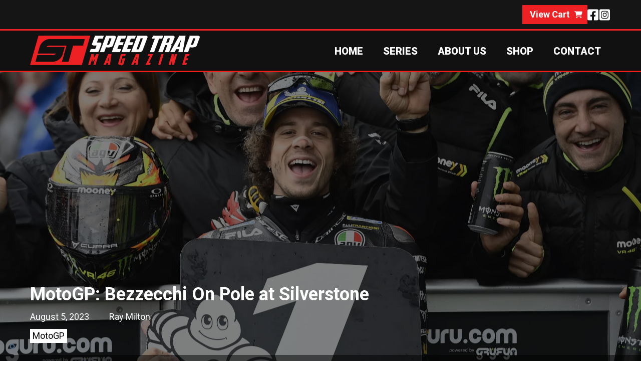

--- FILE ---
content_type: text/html; charset=UTF-8
request_url: https://speedtrapmagazine.com/2023/08/05/motogp-british-grand-prix-qualifying-2023/
body_size: 11730
content:
<!DOCTYPE html>

<html lang="en-US">

<head>

	<meta charset="UTF-8" />
	<meta http-equiv="Expires" content="30" />

	<!--[if lt IE 7 ]><html class="ie ie6" lang="en"> <![endif]-->
	<!--[if IE 7 ]><html class="ie ie7" lang="en"> <![endif]-->
	<!--[if IE 8 ]><html class="ie ie8" lang="en"> <![endif]-->
	<!--[if gte IE 9 ]><html class="no-js ie9" lang="en"> <![endif]-->

	<title>MotoGP: Bezzecchi On Pole at Silverstone - Speed Trap Magazine</title>

	<!--[if lt IE 9]>
		<script src="http://html5shim.googlecode.com/svn/trunk/html5.js"></script>
	<![endif]-->

	<!-- Mobile Specific Metas -->
	<meta name="viewport" content="width=device-width, initial-scale=1, maximum-scale=1">

	<!-- Google Web Fonts -->

	
	
	<link rel="preconnect" href="https://fonts.googleapis.com">
	<link rel="preconnect" href="https://fonts.gstatic.com" crossorigin>
	<link href="https://fonts.googleapis.com/css2?family=Roboto:ital,wght@0,300;0,400;0,700;0,900;1,400;1,700;1,900&amp;display=swap" rel="stylesheet">

	
	<meta name='robots' content='index, follow, max-snippet:-1, max-image-preview:large, max-video-preview:-1' />

	<!-- This site is optimized with the Yoast SEO Premium plugin v26.7 (Yoast SEO v26.7) - https://yoast.com/wordpress/plugins/seo/ -->
	<meta name="description" content="Qualifying for the MotoGP Monster Energy British Grand Prix has completed. The ridersnow head into the Sprint Race." />
	<link rel="canonical" href="https://speedtrapmagazine.com/2023/08/05/motogp-british-grand-prix-qualifying-2023/" />
	<meta property="og:locale" content="en_US" />
	<meta property="og:type" content="article" />
	<meta property="og:title" content="MotoGP: Bezzecchi On Pole at Silverstone" />
	<meta property="og:description" content="Qualifying for the MotoGP Monster Energy British Grand Prix has completed. The ridersnow head into the Sprint Race." />
	<meta property="og:url" content="https://speedtrapmagazine.com/2023/08/05/motogp-british-grand-prix-qualifying-2023/" />
	<meta property="og:site_name" content="Speed Trap Magazine" />
	<meta property="article:published_time" content="2023-08-05T06:50:00+00:00" />
	<meta property="article:modified_time" content="2023-08-05T14:12:22+00:00" />
	<meta property="og:image" content="https://speedtrapmagazine.com/wp-content/uploads/2023/08/1019789695-LAT-20230805-q26-scaled.webp" />
	<meta property="og:image:width" content="2560" />
	<meta property="og:image:height" content="1707" />
	<meta property="og:image:type" content="image/webp" />
	<meta name="author" content="Ray Milton" />
	<meta name="twitter:card" content="summary_large_image" />
	<meta name="twitter:label1" content="Written by" />
	<meta name="twitter:data1" content="Ray Milton" />
	<meta name="twitter:label2" content="Est. reading time" />
	<meta name="twitter:data2" content="1 minute" />
	<script type="application/ld+json" class="yoast-schema-graph">{"@context":"https://schema.org","@graph":[{"@type":"Article","@id":"https://speedtrapmagazine.com/2023/08/05/motogp-british-grand-prix-qualifying-2023/#article","isPartOf":{"@id":"https://speedtrapmagazine.com/2023/08/05/motogp-british-grand-prix-qualifying-2023/"},"author":{"name":"Ray Milton","@id":"https://speedtrapmagazine.com/#/schema/person/3ff3b22beeccfbbd1a877f5c0f77981a"},"headline":"MotoGP: Bezzecchi On Pole at Silverstone","datePublished":"2023-08-05T06:50:00+00:00","dateModified":"2023-08-05T14:12:22+00:00","mainEntityOfPage":{"@id":"https://speedtrapmagazine.com/2023/08/05/motogp-british-grand-prix-qualifying-2023/"},"wordCount":150,"image":{"@id":"https://speedtrapmagazine.com/2023/08/05/motogp-british-grand-prix-qualifying-2023/#primaryimage"},"thumbnailUrl":"https://speedtrapmagazine.com/wp-content/uploads/2023/08/1019789695-LAT-20230805-q26-scaled.webp","keywords":["fim","MotoGP"],"articleSection":["MotoGP"],"inLanguage":"en-US"},{"@type":"WebPage","@id":"https://speedtrapmagazine.com/2023/08/05/motogp-british-grand-prix-qualifying-2023/","url":"https://speedtrapmagazine.com/2023/08/05/motogp-british-grand-prix-qualifying-2023/","name":"MotoGP: Bezzecchi On Pole at Silverstone - Speed Trap Magazine","isPartOf":{"@id":"https://speedtrapmagazine.com/#website"},"primaryImageOfPage":{"@id":"https://speedtrapmagazine.com/2023/08/05/motogp-british-grand-prix-qualifying-2023/#primaryimage"},"image":{"@id":"https://speedtrapmagazine.com/2023/08/05/motogp-british-grand-prix-qualifying-2023/#primaryimage"},"thumbnailUrl":"https://speedtrapmagazine.com/wp-content/uploads/2023/08/1019789695-LAT-20230805-q26-scaled.webp","datePublished":"2023-08-05T06:50:00+00:00","dateModified":"2023-08-05T14:12:22+00:00","author":{"@id":"https://speedtrapmagazine.com/#/schema/person/3ff3b22beeccfbbd1a877f5c0f77981a"},"description":"Qualifying for the MotoGP Monster Energy British Grand Prix has completed. The ridersnow head into the Sprint Race.","breadcrumb":{"@id":"https://speedtrapmagazine.com/2023/08/05/motogp-british-grand-prix-qualifying-2023/#breadcrumb"},"inLanguage":"en-US","potentialAction":[{"@type":"ReadAction","target":["https://speedtrapmagazine.com/2023/08/05/motogp-british-grand-prix-qualifying-2023/"]}]},{"@type":"ImageObject","inLanguage":"en-US","@id":"https://speedtrapmagazine.com/2023/08/05/motogp-british-grand-prix-qualifying-2023/#primaryimage","url":"https://speedtrapmagazine.com/wp-content/uploads/2023/08/1019789695-LAT-20230805-q26-scaled.webp","contentUrl":"https://speedtrapmagazine.com/wp-content/uploads/2023/08/1019789695-LAT-20230805-q26-scaled.webp","width":2560,"height":1707,"caption":"Marco Bezzecchi, VR46 Racing Team secures pole for the Monster Energy British Grand Prix. Photo by Gold and Goose/Motorsport Images"},{"@type":"BreadcrumbList","@id":"https://speedtrapmagazine.com/2023/08/05/motogp-british-grand-prix-qualifying-2023/#breadcrumb","itemListElement":[{"@type":"ListItem","position":1,"name":"Home","item":"https://speedtrapmagazine.com/"},{"@type":"ListItem","position":2,"name":"MotoGP: Bezzecchi On Pole at Silverstone"}]},{"@type":"WebSite","@id":"https://speedtrapmagazine.com/#website","url":"https://speedtrapmagazine.com/","name":"Speed Trap Magazine","description":"","potentialAction":[{"@type":"SearchAction","target":{"@type":"EntryPoint","urlTemplate":"https://speedtrapmagazine.com/?s={search_term_string}"},"query-input":{"@type":"PropertyValueSpecification","valueRequired":true,"valueName":"search_term_string"}}],"inLanguage":"en-US"},{"@type":"Person","@id":"https://speedtrapmagazine.com/#/schema/person/3ff3b22beeccfbbd1a877f5c0f77981a","name":"Ray Milton","image":{"@type":"ImageObject","inLanguage":"en-US","@id":"https://speedtrapmagazine.com/#/schema/person/image/","url":"https://secure.gravatar.com/avatar/b21651ff693fe45cb1d615114a0119af4c5d2a78943d17714f2be735a4053152?s=96&d=mm&r=g","contentUrl":"https://secure.gravatar.com/avatar/b21651ff693fe45cb1d615114a0119af4c5d2a78943d17714f2be735a4053152?s=96&d=mm&r=g","caption":"Ray Milton"},"url":"https://speedtrapmagazine.com/author/raymilton/"}]}</script>
	<!-- / Yoast SEO Premium plugin. -->


<meta name="description" content="Marco Bezzecchi (Mooney VR46 Racing Team) rode with a purpose Saturday securing pole position for the British Grand Prix. Bezzecchi edged out a flying Jack Miller (KTM Racing) by 0.270 seconds in the session. In unfamiliar fashion Alex Marquez (Gresini Racing MotoGP) returns to the top of the grid after&hellip;">
<meta name="robots" content="index, follow">
<meta name="googlebot" content="index, follow, max-snippet:-1, max-image-preview:large, max-video-preview:-1">
<meta name="bingbot" content="index, follow, max-snippet:-1, max-image-preview:large, max-video-preview:-1">
<link rel="canonical" href="https://speedtrapmagazine.com/2023/08/05/motogp-british-grand-prix-qualifying-2023/">
<meta property="og:url" content="https://speedtrapmagazine.com/2023/08/05/motogp-british-grand-prix-qualifying-2023/">
<meta property="og:site_name" content="Speed Trap Magazine">
<meta property="og:locale" content="en_US">
<meta property="og:type" content="article">
<meta property="article:author" content="">
<meta property="article:publisher" content="">
<meta property="article:section" content="MotoGP">
<meta property="article:tag" content="fim">
<meta property="article:tag" content="MotoGP">
<meta property="og:title" content="MotoGP: Bezzecchi On Pole at Silverstone - Speed Trap Magazine">
<meta property="og:description" content="Marco Bezzecchi (Mooney VR46 Racing Team) rode with a purpose Saturday securing pole position for the British Grand Prix. Bezzecchi edged out a flying Jack Miller (KTM Racing) by 0.270 seconds in the session. In unfamiliar fashion Alex Marquez (Gresini Racing MotoGP) returns to the top of the grid after&hellip;">
<meta property="og:image" content="https://speedtrapmagazine.com/wp-content/uploads/2023/08/1019789695-LAT-20230805-q26-scaled.webp">
<meta property="og:image:secure_url" content="https://speedtrapmagazine.com/wp-content/uploads/2023/08/1019789695-LAT-20230805-q26-scaled.webp">
<meta property="og:image:width" content="2560">
<meta property="og:image:height" content="1707">
<meta property="og:image:alt" content="bezzecchi british grand prix.">
<meta property="fb:pages" content="">
<meta property="fb:admins" content="">
<meta property="fb:app_id" content="">
<meta name="twitter:card" content="summary">
<meta name="twitter:site" content="">
<meta name="twitter:creator" content="">
<meta name="twitter:title" content="MotoGP: Bezzecchi On Pole at Silverstone - Speed Trap Magazine">
<meta name="twitter:description" content="Marco Bezzecchi (Mooney VR46 Racing Team) rode with a purpose Saturday securing pole position for the British Grand Prix. Bezzecchi edged out a flying Jack Miller (KTM Racing) by 0.270 seconds in the session. In unfamiliar fashion Alex Marquez (Gresini Racing MotoGP) returns to the top of the grid after&hellip;">
<meta name="twitter:image" content="https://speedtrapmagazine.com/wp-content/uploads/2023/08/1019789695-LAT-20230805-q26-1024x683.webp">
<link rel='dns-prefetch' href='//ajax.googleapis.com' />
<link rel="alternate" type="application/rss+xml" title="Speed Trap Magazine &raquo; MotoGP: Bezzecchi On Pole at Silverstone Comments Feed" href="https://speedtrapmagazine.com/2023/08/05/motogp-british-grand-prix-qualifying-2023/feed/" />
<link rel="alternate" title="oEmbed (JSON)" type="application/json+oembed" href="https://speedtrapmagazine.com/wp-json/oembed/1.0/embed?url=https%3A%2F%2Fspeedtrapmagazine.com%2F2023%2F08%2F05%2Fmotogp-british-grand-prix-qualifying-2023%2F" />
<link rel="alternate" title="oEmbed (XML)" type="text/xml+oembed" href="https://speedtrapmagazine.com/wp-json/oembed/1.0/embed?url=https%3A%2F%2Fspeedtrapmagazine.com%2F2023%2F08%2F05%2Fmotogp-british-grand-prix-qualifying-2023%2F&#038;format=xml" />
<style id='wp-img-auto-sizes-contain-inline-css' type='text/css'>
img:is([sizes=auto i],[sizes^="auto," i]){contain-intrinsic-size:3000px 1500px}
/*# sourceURL=wp-img-auto-sizes-contain-inline-css */
</style>
<style id='wp-emoji-styles-inline-css' type='text/css'>

	img.wp-smiley, img.emoji {
		display: inline !important;
		border: none !important;
		box-shadow: none !important;
		height: 1em !important;
		width: 1em !important;
		margin: 0 0.07em !important;
		vertical-align: -0.1em !important;
		background: none !important;
		padding: 0 !important;
	}
/*# sourceURL=wp-emoji-styles-inline-css */
</style>
<style id='wp-block-library-inline-css' type='text/css'>
:root{--wp-block-synced-color:#7a00df;--wp-block-synced-color--rgb:122,0,223;--wp-bound-block-color:var(--wp-block-synced-color);--wp-editor-canvas-background:#ddd;--wp-admin-theme-color:#007cba;--wp-admin-theme-color--rgb:0,124,186;--wp-admin-theme-color-darker-10:#006ba1;--wp-admin-theme-color-darker-10--rgb:0,107,160.5;--wp-admin-theme-color-darker-20:#005a87;--wp-admin-theme-color-darker-20--rgb:0,90,135;--wp-admin-border-width-focus:2px}@media (min-resolution:192dpi){:root{--wp-admin-border-width-focus:1.5px}}.wp-element-button{cursor:pointer}:root .has-very-light-gray-background-color{background-color:#eee}:root .has-very-dark-gray-background-color{background-color:#313131}:root .has-very-light-gray-color{color:#eee}:root .has-very-dark-gray-color{color:#313131}:root .has-vivid-green-cyan-to-vivid-cyan-blue-gradient-background{background:linear-gradient(135deg,#00d084,#0693e3)}:root .has-purple-crush-gradient-background{background:linear-gradient(135deg,#34e2e4,#4721fb 50%,#ab1dfe)}:root .has-hazy-dawn-gradient-background{background:linear-gradient(135deg,#faaca8,#dad0ec)}:root .has-subdued-olive-gradient-background{background:linear-gradient(135deg,#fafae1,#67a671)}:root .has-atomic-cream-gradient-background{background:linear-gradient(135deg,#fdd79a,#004a59)}:root .has-nightshade-gradient-background{background:linear-gradient(135deg,#330968,#31cdcf)}:root .has-midnight-gradient-background{background:linear-gradient(135deg,#020381,#2874fc)}:root{--wp--preset--font-size--normal:16px;--wp--preset--font-size--huge:42px}.has-regular-font-size{font-size:1em}.has-larger-font-size{font-size:2.625em}.has-normal-font-size{font-size:var(--wp--preset--font-size--normal)}.has-huge-font-size{font-size:var(--wp--preset--font-size--huge)}.has-text-align-center{text-align:center}.has-text-align-left{text-align:left}.has-text-align-right{text-align:right}.has-fit-text{white-space:nowrap!important}#end-resizable-editor-section{display:none}.aligncenter{clear:both}.items-justified-left{justify-content:flex-start}.items-justified-center{justify-content:center}.items-justified-right{justify-content:flex-end}.items-justified-space-between{justify-content:space-between}.screen-reader-text{border:0;clip-path:inset(50%);height:1px;margin:-1px;overflow:hidden;padding:0;position:absolute;width:1px;word-wrap:normal!important}.screen-reader-text:focus{background-color:#ddd;clip-path:none;color:#444;display:block;font-size:1em;height:auto;left:5px;line-height:normal;padding:15px 23px 14px;text-decoration:none;top:5px;width:auto;z-index:100000}html :where(.has-border-color){border-style:solid}html :where([style*=border-top-color]){border-top-style:solid}html :where([style*=border-right-color]){border-right-style:solid}html :where([style*=border-bottom-color]){border-bottom-style:solid}html :where([style*=border-left-color]){border-left-style:solid}html :where([style*=border-width]){border-style:solid}html :where([style*=border-top-width]){border-top-style:solid}html :where([style*=border-right-width]){border-right-style:solid}html :where([style*=border-bottom-width]){border-bottom-style:solid}html :where([style*=border-left-width]){border-left-style:solid}html :where(img[class*=wp-image-]){height:auto;max-width:100%}:where(figure){margin:0 0 1em}html :where(.is-position-sticky){--wp-admin--admin-bar--position-offset:var(--wp-admin--admin-bar--height,0px)}@media screen and (max-width:600px){html :where(.is-position-sticky){--wp-admin--admin-bar--position-offset:0px}}

/*# sourceURL=wp-block-library-inline-css */
</style><style id='wp-block-file-inline-css' type='text/css'>
.wp-block-file{box-sizing:border-box}.wp-block-file:not(.wp-element-button){font-size:.8em}.wp-block-file.aligncenter{text-align:center}.wp-block-file.alignright{text-align:right}.wp-block-file *+.wp-block-file__button{margin-left:.75em}:where(.wp-block-file){margin-bottom:1.5em}.wp-block-file__embed{margin-bottom:1em}:where(.wp-block-file__button){border-radius:2em;display:inline-block;padding:.5em 1em}:where(.wp-block-file__button):where(a):active,:where(.wp-block-file__button):where(a):focus,:where(.wp-block-file__button):where(a):hover,:where(.wp-block-file__button):where(a):visited{box-shadow:none;color:#fff;opacity:.85;text-decoration:none}
/*# sourceURL=https://speedtrapmagazine.com/wp-includes/blocks/file/style.min.css */
</style>
<style id='wp-block-columns-inline-css' type='text/css'>
.wp-block-columns{box-sizing:border-box;display:flex;flex-wrap:wrap!important}@media (min-width:782px){.wp-block-columns{flex-wrap:nowrap!important}}.wp-block-columns{align-items:normal!important}.wp-block-columns.are-vertically-aligned-top{align-items:flex-start}.wp-block-columns.are-vertically-aligned-center{align-items:center}.wp-block-columns.are-vertically-aligned-bottom{align-items:flex-end}@media (max-width:781px){.wp-block-columns:not(.is-not-stacked-on-mobile)>.wp-block-column{flex-basis:100%!important}}@media (min-width:782px){.wp-block-columns:not(.is-not-stacked-on-mobile)>.wp-block-column{flex-basis:0;flex-grow:1}.wp-block-columns:not(.is-not-stacked-on-mobile)>.wp-block-column[style*=flex-basis]{flex-grow:0}}.wp-block-columns.is-not-stacked-on-mobile{flex-wrap:nowrap!important}.wp-block-columns.is-not-stacked-on-mobile>.wp-block-column{flex-basis:0;flex-grow:1}.wp-block-columns.is-not-stacked-on-mobile>.wp-block-column[style*=flex-basis]{flex-grow:0}:where(.wp-block-columns){margin-bottom:1.75em}:where(.wp-block-columns.has-background){padding:1.25em 2.375em}.wp-block-column{flex-grow:1;min-width:0;overflow-wrap:break-word;word-break:break-word}.wp-block-column.is-vertically-aligned-top{align-self:flex-start}.wp-block-column.is-vertically-aligned-center{align-self:center}.wp-block-column.is-vertically-aligned-bottom{align-self:flex-end}.wp-block-column.is-vertically-aligned-stretch{align-self:stretch}.wp-block-column.is-vertically-aligned-bottom,.wp-block-column.is-vertically-aligned-center,.wp-block-column.is-vertically-aligned-top{width:100%}
/*# sourceURL=https://speedtrapmagazine.com/wp-includes/blocks/columns/style.min.css */
</style>
<style id='wp-block-embed-inline-css' type='text/css'>
.wp-block-embed.alignleft,.wp-block-embed.alignright,.wp-block[data-align=left]>[data-type="core/embed"],.wp-block[data-align=right]>[data-type="core/embed"]{max-width:360px;width:100%}.wp-block-embed.alignleft .wp-block-embed__wrapper,.wp-block-embed.alignright .wp-block-embed__wrapper,.wp-block[data-align=left]>[data-type="core/embed"] .wp-block-embed__wrapper,.wp-block[data-align=right]>[data-type="core/embed"] .wp-block-embed__wrapper{min-width:280px}.wp-block-cover .wp-block-embed{min-height:240px;min-width:320px}.wp-block-embed{overflow-wrap:break-word}.wp-block-embed :where(figcaption){margin-bottom:1em;margin-top:.5em}.wp-block-embed iframe{max-width:100%}.wp-block-embed__wrapper{position:relative}.wp-embed-responsive .wp-has-aspect-ratio .wp-block-embed__wrapper:before{content:"";display:block;padding-top:50%}.wp-embed-responsive .wp-has-aspect-ratio iframe{bottom:0;height:100%;left:0;position:absolute;right:0;top:0;width:100%}.wp-embed-responsive .wp-embed-aspect-21-9 .wp-block-embed__wrapper:before{padding-top:42.85%}.wp-embed-responsive .wp-embed-aspect-18-9 .wp-block-embed__wrapper:before{padding-top:50%}.wp-embed-responsive .wp-embed-aspect-16-9 .wp-block-embed__wrapper:before{padding-top:56.25%}.wp-embed-responsive .wp-embed-aspect-4-3 .wp-block-embed__wrapper:before{padding-top:75%}.wp-embed-responsive .wp-embed-aspect-1-1 .wp-block-embed__wrapper:before{padding-top:100%}.wp-embed-responsive .wp-embed-aspect-9-16 .wp-block-embed__wrapper:before{padding-top:177.77%}.wp-embed-responsive .wp-embed-aspect-1-2 .wp-block-embed__wrapper:before{padding-top:200%}
/*# sourceURL=https://speedtrapmagazine.com/wp-includes/blocks/embed/style.min.css */
</style>
<style id='wp-block-paragraph-inline-css' type='text/css'>
.is-small-text{font-size:.875em}.is-regular-text{font-size:1em}.is-large-text{font-size:2.25em}.is-larger-text{font-size:3em}.has-drop-cap:not(:focus):first-letter{float:left;font-size:8.4em;font-style:normal;font-weight:100;line-height:.68;margin:.05em .1em 0 0;text-transform:uppercase}body.rtl .has-drop-cap:not(:focus):first-letter{float:none;margin-left:.1em}p.has-drop-cap.has-background{overflow:hidden}:root :where(p.has-background){padding:1.25em 2.375em}:where(p.has-text-color:not(.has-link-color)) a{color:inherit}p.has-text-align-left[style*="writing-mode:vertical-lr"],p.has-text-align-right[style*="writing-mode:vertical-rl"]{rotate:180deg}
/*# sourceURL=https://speedtrapmagazine.com/wp-includes/blocks/paragraph/style.min.css */
</style>
<style id='global-styles-inline-css' type='text/css'>
:root{--wp--preset--aspect-ratio--square: 1;--wp--preset--aspect-ratio--4-3: 4/3;--wp--preset--aspect-ratio--3-4: 3/4;--wp--preset--aspect-ratio--3-2: 3/2;--wp--preset--aspect-ratio--2-3: 2/3;--wp--preset--aspect-ratio--16-9: 16/9;--wp--preset--aspect-ratio--9-16: 9/16;--wp--preset--color--black: #000000;--wp--preset--color--cyan-bluish-gray: #abb8c3;--wp--preset--color--white: #ffffff;--wp--preset--color--pale-pink: #f78da7;--wp--preset--color--vivid-red: #cf2e2e;--wp--preset--color--luminous-vivid-orange: #ff6900;--wp--preset--color--luminous-vivid-amber: #fcb900;--wp--preset--color--light-green-cyan: #7bdcb5;--wp--preset--color--vivid-green-cyan: #00d084;--wp--preset--color--pale-cyan-blue: #8ed1fc;--wp--preset--color--vivid-cyan-blue: #0693e3;--wp--preset--color--vivid-purple: #9b51e0;--wp--preset--gradient--vivid-cyan-blue-to-vivid-purple: linear-gradient(135deg,rgb(6,147,227) 0%,rgb(155,81,224) 100%);--wp--preset--gradient--light-green-cyan-to-vivid-green-cyan: linear-gradient(135deg,rgb(122,220,180) 0%,rgb(0,208,130) 100%);--wp--preset--gradient--luminous-vivid-amber-to-luminous-vivid-orange: linear-gradient(135deg,rgb(252,185,0) 0%,rgb(255,105,0) 100%);--wp--preset--gradient--luminous-vivid-orange-to-vivid-red: linear-gradient(135deg,rgb(255,105,0) 0%,rgb(207,46,46) 100%);--wp--preset--gradient--very-light-gray-to-cyan-bluish-gray: linear-gradient(135deg,rgb(238,238,238) 0%,rgb(169,184,195) 100%);--wp--preset--gradient--cool-to-warm-spectrum: linear-gradient(135deg,rgb(74,234,220) 0%,rgb(151,120,209) 20%,rgb(207,42,186) 40%,rgb(238,44,130) 60%,rgb(251,105,98) 80%,rgb(254,248,76) 100%);--wp--preset--gradient--blush-light-purple: linear-gradient(135deg,rgb(255,206,236) 0%,rgb(152,150,240) 100%);--wp--preset--gradient--blush-bordeaux: linear-gradient(135deg,rgb(254,205,165) 0%,rgb(254,45,45) 50%,rgb(107,0,62) 100%);--wp--preset--gradient--luminous-dusk: linear-gradient(135deg,rgb(255,203,112) 0%,rgb(199,81,192) 50%,rgb(65,88,208) 100%);--wp--preset--gradient--pale-ocean: linear-gradient(135deg,rgb(255,245,203) 0%,rgb(182,227,212) 50%,rgb(51,167,181) 100%);--wp--preset--gradient--electric-grass: linear-gradient(135deg,rgb(202,248,128) 0%,rgb(113,206,126) 100%);--wp--preset--gradient--midnight: linear-gradient(135deg,rgb(2,3,129) 0%,rgb(40,116,252) 100%);--wp--preset--font-size--small: 13px;--wp--preset--font-size--medium: 20px;--wp--preset--font-size--large: 36px;--wp--preset--font-size--x-large: 42px;--wp--preset--spacing--20: 0.44rem;--wp--preset--spacing--30: 0.67rem;--wp--preset--spacing--40: 1rem;--wp--preset--spacing--50: 1.5rem;--wp--preset--spacing--60: 2.25rem;--wp--preset--spacing--70: 3.38rem;--wp--preset--spacing--80: 5.06rem;--wp--preset--shadow--natural: 6px 6px 9px rgba(0, 0, 0, 0.2);--wp--preset--shadow--deep: 12px 12px 50px rgba(0, 0, 0, 0.4);--wp--preset--shadow--sharp: 6px 6px 0px rgba(0, 0, 0, 0.2);--wp--preset--shadow--outlined: 6px 6px 0px -3px rgb(255, 255, 255), 6px 6px rgb(0, 0, 0);--wp--preset--shadow--crisp: 6px 6px 0px rgb(0, 0, 0);}:where(.is-layout-flex){gap: 0.5em;}:where(.is-layout-grid){gap: 0.5em;}body .is-layout-flex{display: flex;}.is-layout-flex{flex-wrap: wrap;align-items: center;}.is-layout-flex > :is(*, div){margin: 0;}body .is-layout-grid{display: grid;}.is-layout-grid > :is(*, div){margin: 0;}:where(.wp-block-columns.is-layout-flex){gap: 2em;}:where(.wp-block-columns.is-layout-grid){gap: 2em;}:where(.wp-block-post-template.is-layout-flex){gap: 1.25em;}:where(.wp-block-post-template.is-layout-grid){gap: 1.25em;}.has-black-color{color: var(--wp--preset--color--black) !important;}.has-cyan-bluish-gray-color{color: var(--wp--preset--color--cyan-bluish-gray) !important;}.has-white-color{color: var(--wp--preset--color--white) !important;}.has-pale-pink-color{color: var(--wp--preset--color--pale-pink) !important;}.has-vivid-red-color{color: var(--wp--preset--color--vivid-red) !important;}.has-luminous-vivid-orange-color{color: var(--wp--preset--color--luminous-vivid-orange) !important;}.has-luminous-vivid-amber-color{color: var(--wp--preset--color--luminous-vivid-amber) !important;}.has-light-green-cyan-color{color: var(--wp--preset--color--light-green-cyan) !important;}.has-vivid-green-cyan-color{color: var(--wp--preset--color--vivid-green-cyan) !important;}.has-pale-cyan-blue-color{color: var(--wp--preset--color--pale-cyan-blue) !important;}.has-vivid-cyan-blue-color{color: var(--wp--preset--color--vivid-cyan-blue) !important;}.has-vivid-purple-color{color: var(--wp--preset--color--vivid-purple) !important;}.has-black-background-color{background-color: var(--wp--preset--color--black) !important;}.has-cyan-bluish-gray-background-color{background-color: var(--wp--preset--color--cyan-bluish-gray) !important;}.has-white-background-color{background-color: var(--wp--preset--color--white) !important;}.has-pale-pink-background-color{background-color: var(--wp--preset--color--pale-pink) !important;}.has-vivid-red-background-color{background-color: var(--wp--preset--color--vivid-red) !important;}.has-luminous-vivid-orange-background-color{background-color: var(--wp--preset--color--luminous-vivid-orange) !important;}.has-luminous-vivid-amber-background-color{background-color: var(--wp--preset--color--luminous-vivid-amber) !important;}.has-light-green-cyan-background-color{background-color: var(--wp--preset--color--light-green-cyan) !important;}.has-vivid-green-cyan-background-color{background-color: var(--wp--preset--color--vivid-green-cyan) !important;}.has-pale-cyan-blue-background-color{background-color: var(--wp--preset--color--pale-cyan-blue) !important;}.has-vivid-cyan-blue-background-color{background-color: var(--wp--preset--color--vivid-cyan-blue) !important;}.has-vivid-purple-background-color{background-color: var(--wp--preset--color--vivid-purple) !important;}.has-black-border-color{border-color: var(--wp--preset--color--black) !important;}.has-cyan-bluish-gray-border-color{border-color: var(--wp--preset--color--cyan-bluish-gray) !important;}.has-white-border-color{border-color: var(--wp--preset--color--white) !important;}.has-pale-pink-border-color{border-color: var(--wp--preset--color--pale-pink) !important;}.has-vivid-red-border-color{border-color: var(--wp--preset--color--vivid-red) !important;}.has-luminous-vivid-orange-border-color{border-color: var(--wp--preset--color--luminous-vivid-orange) !important;}.has-luminous-vivid-amber-border-color{border-color: var(--wp--preset--color--luminous-vivid-amber) !important;}.has-light-green-cyan-border-color{border-color: var(--wp--preset--color--light-green-cyan) !important;}.has-vivid-green-cyan-border-color{border-color: var(--wp--preset--color--vivid-green-cyan) !important;}.has-pale-cyan-blue-border-color{border-color: var(--wp--preset--color--pale-cyan-blue) !important;}.has-vivid-cyan-blue-border-color{border-color: var(--wp--preset--color--vivid-cyan-blue) !important;}.has-vivid-purple-border-color{border-color: var(--wp--preset--color--vivid-purple) !important;}.has-vivid-cyan-blue-to-vivid-purple-gradient-background{background: var(--wp--preset--gradient--vivid-cyan-blue-to-vivid-purple) !important;}.has-light-green-cyan-to-vivid-green-cyan-gradient-background{background: var(--wp--preset--gradient--light-green-cyan-to-vivid-green-cyan) !important;}.has-luminous-vivid-amber-to-luminous-vivid-orange-gradient-background{background: var(--wp--preset--gradient--luminous-vivid-amber-to-luminous-vivid-orange) !important;}.has-luminous-vivid-orange-to-vivid-red-gradient-background{background: var(--wp--preset--gradient--luminous-vivid-orange-to-vivid-red) !important;}.has-very-light-gray-to-cyan-bluish-gray-gradient-background{background: var(--wp--preset--gradient--very-light-gray-to-cyan-bluish-gray) !important;}.has-cool-to-warm-spectrum-gradient-background{background: var(--wp--preset--gradient--cool-to-warm-spectrum) !important;}.has-blush-light-purple-gradient-background{background: var(--wp--preset--gradient--blush-light-purple) !important;}.has-blush-bordeaux-gradient-background{background: var(--wp--preset--gradient--blush-bordeaux) !important;}.has-luminous-dusk-gradient-background{background: var(--wp--preset--gradient--luminous-dusk) !important;}.has-pale-ocean-gradient-background{background: var(--wp--preset--gradient--pale-ocean) !important;}.has-electric-grass-gradient-background{background: var(--wp--preset--gradient--electric-grass) !important;}.has-midnight-gradient-background{background: var(--wp--preset--gradient--midnight) !important;}.has-small-font-size{font-size: var(--wp--preset--font-size--small) !important;}.has-medium-font-size{font-size: var(--wp--preset--font-size--medium) !important;}.has-large-font-size{font-size: var(--wp--preset--font-size--large) !important;}.has-x-large-font-size{font-size: var(--wp--preset--font-size--x-large) !important;}
:where(.wp-block-columns.is-layout-flex){gap: 2em;}:where(.wp-block-columns.is-layout-grid){gap: 2em;}
/*# sourceURL=global-styles-inline-css */
</style>
<style id='core-block-supports-inline-css' type='text/css'>
.wp-container-core-columns-is-layout-9d6595d7{flex-wrap:nowrap;}
/*# sourceURL=core-block-supports-inline-css */
</style>

<style id='classic-theme-styles-inline-css' type='text/css'>
/*! This file is auto-generated */
.wp-block-button__link{color:#fff;background-color:#32373c;border-radius:9999px;box-shadow:none;text-decoration:none;padding:calc(.667em + 2px) calc(1.333em + 2px);font-size:1.125em}.wp-block-file__button{background:#32373c;color:#fff;text-decoration:none}
/*# sourceURL=/wp-includes/css/classic-themes.min.css */
</style>
<link rel='stylesheet' id='woocommerce-layout-css' href='https://speedtrapmagazine.com/wp-content/plugins/woocommerce/assets/css/woocommerce-layout.css?ver=10.4.3' type='text/css' media='all' />
<link rel='stylesheet' id='woocommerce-smallscreen-css' href='https://speedtrapmagazine.com/wp-content/plugins/woocommerce/assets/css/woocommerce-smallscreen.css?ver=10.4.3' type='text/css' media='only screen and (max-width: 768px)' />
<link rel='stylesheet' id='woocommerce-general-css' href='https://speedtrapmagazine.com/wp-content/plugins/woocommerce/assets/css/woocommerce.css?ver=10.4.3' type='text/css' media='all' />
<style id='woocommerce-inline-inline-css' type='text/css'>
.woocommerce form .form-row .required { visibility: visible; }
/*# sourceURL=woocommerce-inline-inline-css */
</style>
<link rel='stylesheet' id='tablepress-default-css' href='https://speedtrapmagazine.com/wp-content/plugins/tablepress/css/build/default.css?ver=3.2.6' type='text/css' media='all' />
<link rel='stylesheet' id='fancybox-css' href='https://speedtrapmagazine.com/wp-content/themes/galaxy-2.0/fancybox/fancybox.css?ver=6.9' type='text/css' media='all' />
<link rel='stylesheet' id='galaxy-parent-css' href='https://speedtrapmagazine.com/wp-content/themes/galaxy-2.0/style.css?ver=6.9' type='text/css' media='all' />
<link rel='stylesheet' id='galaxy-child-css' href='https://speedtrapmagazine.com/wp-content/themes/speed-trap-mag/style.css?ver=6.9' type='text/css' media='all' />
<script type="text/javascript" src="https://speedtrapmagazine.com/wp-includes/js/jquery/jquery.min.js?ver=3.7.1" id="jquery-core-js"></script>
<script type="text/javascript" src="https://speedtrapmagazine.com/wp-includes/js/jquery/jquery-migrate.min.js?ver=3.4.1" id="jquery-migrate-js"></script>
<script type="text/javascript" src="https://speedtrapmagazine.com/wp-content/plugins/woocommerce/assets/js/jquery-blockui/jquery.blockUI.min.js?ver=2.7.0-wc.10.4.3" id="wc-jquery-blockui-js" defer="defer" data-wp-strategy="defer"></script>
<script type="text/javascript" id="wc-add-to-cart-js-extra">
/* <![CDATA[ */
var wc_add_to_cart_params = {"ajax_url":"/wp-admin/admin-ajax.php","wc_ajax_url":"/?wc-ajax=%%endpoint%%","i18n_view_cart":"View cart","cart_url":"https://speedtrapmagazine.com/cart/","is_cart":"","cart_redirect_after_add":"yes"};
//# sourceURL=wc-add-to-cart-js-extra
/* ]]> */
</script>
<script type="text/javascript" src="https://speedtrapmagazine.com/wp-content/plugins/woocommerce/assets/js/frontend/add-to-cart.min.js?ver=10.4.3" id="wc-add-to-cart-js" defer="defer" data-wp-strategy="defer"></script>
<script type="text/javascript" src="https://speedtrapmagazine.com/wp-content/plugins/woocommerce/assets/js/js-cookie/js.cookie.min.js?ver=2.1.4-wc.10.4.3" id="wc-js-cookie-js" defer="defer" data-wp-strategy="defer"></script>
<script type="text/javascript" id="woocommerce-js-extra">
/* <![CDATA[ */
var woocommerce_params = {"ajax_url":"/wp-admin/admin-ajax.php","wc_ajax_url":"/?wc-ajax=%%endpoint%%","i18n_password_show":"Show password","i18n_password_hide":"Hide password"};
//# sourceURL=woocommerce-js-extra
/* ]]> */
</script>
<script type="text/javascript" src="https://speedtrapmagazine.com/wp-content/plugins/woocommerce/assets/js/frontend/woocommerce.min.js?ver=10.4.3" id="woocommerce-js" defer="defer" data-wp-strategy="defer"></script>
<script type="text/javascript" id="WCPAY_ASSETS-js-extra">
/* <![CDATA[ */
var wcpayAssets = {"url":"https://speedtrapmagazine.com/wp-content/plugins/woocommerce-payments/dist/"};
//# sourceURL=WCPAY_ASSETS-js-extra
/* ]]> */
</script>
<script type="text/javascript" src="https://ajax.googleapis.com/ajax/libs/jquery/3.6.0/jquery.min.js?ver=6.9" id="latest-jquery-js"></script>
<script type="text/javascript" src="https://speedtrapmagazine.com/wp-content/themes/galaxy-2.0/fancybox/fancybox.min.js?ver=6.9" id="fancybox-js"></script>
<script type="text/javascript" src="https://speedtrapmagazine.com/wp-content/themes/galaxy-2.0/js/scripts.min.js?ver=6.9" id="galaxy-parent-js"></script>
<script type="text/javascript" src="https://speedtrapmagazine.com/wp-content/themes/speed-trap-mag/js/custom.min.js?ver=6.9" id="galaxy-child-js"></script>
<link rel="https://api.w.org/" href="https://speedtrapmagazine.com/wp-json/" /><link rel="alternate" title="JSON" type="application/json" href="https://speedtrapmagazine.com/wp-json/wp/v2/posts/4070" /><link rel="EditURI" type="application/rsd+xml" title="RSD" href="https://speedtrapmagazine.com/xmlrpc.php?rsd" />
<meta name="generator" content="WordPress 6.9" />
<meta name="generator" content="WooCommerce 10.4.3" />
<link rel='shortlink' href='https://speedtrapmagazine.com/?p=4070' />
	<noscript><style>.woocommerce-product-gallery{ opacity: 1 !important; }</style></noscript>
	<link rel="icon" href="https://speedtrapmagazine.com/wp-content/uploads/2023/03/speed-fav-150x150.png" sizes="32x32" />
<link rel="icon" href="https://speedtrapmagazine.com/wp-content/uploads/2023/03/speed-fav.png" sizes="192x192" />
<link rel="apple-touch-icon" href="https://speedtrapmagazine.com/wp-content/uploads/2023/03/speed-fav.png" />
<meta name="msapplication-TileImage" content="https://speedtrapmagazine.com/wp-content/uploads/2023/03/speed-fav.png" />

	<!-- Google tag (gtag.js) -->
<script async src="https://www.googletagmanager.com/gtag/js?id=G-M9X69LZ3B7"></script>
<script>
  window.dataLayer = window.dataLayer || [];
  function gtag(){dataLayer.push(arguments);}
  gtag('js', new Date());

  gtag('config', 'G-M9X69LZ3B7');
</script>
<link rel='stylesheet' id='wc-blocks-style-css' href='https://speedtrapmagazine.com/wp-content/plugins/woocommerce/assets/client/blocks/wc-blocks.css?ver=wc-10.4.3' type='text/css' media='all' />
</head>

<body class="padding-minimal">
<article class="blog-single blog-4070"><section class="contact"><div class="contact__container"><div class="contact__container__contact-details"><div class="contact__container__contact-details__location-1"><div class="label"><p><a href="cart">View Cart</a></p>
</div></div></div><div class="contact__container__contact-social"><a href="https://www.facebook.com/speedtrapmagazine" target="_blank">Facebook</a><a href="https://www.instagram.com/speedtrapmagazine/" target="_blank">Instagram</a></div></div></section>
<nav class="navigation"><div class="navigation__container"><div class="navigation__container__nav-logo"><a href="https://speedtrapmagazine.com/"><img decoding="async" src="https://speedtrapmagazine.com/wp-content/uploads/2023/03/speed-logo.png" alt="Speed Trap Magazine Logo" /></a></div><div class="navigation__container__nav-menu"><div class="menu-navigation-menu-container"><ul id="menu-navigation-menu" class="menu"><li id="menu-item-12" class="menu-item menu-item-type-post_type menu-item-object-page menu-item-home menu-item-12"><a href="https://speedtrapmagazine.com/">Home</a></li>
<li id="menu-item-92" class="menu-item menu-item-type-post_type menu-item-object-page menu-item-92"><a href="https://speedtrapmagazine.com/series/">Series</a></li>
<li id="menu-item-113" class="menu-item menu-item-type-post_type menu-item-object-page menu-item-113"><a href="https://speedtrapmagazine.com/about-us/">About Us</a></li>
<li id="menu-item-112" class="menu-item menu-item-type-post_type menu-item-object-page menu-item-112"><a href="https://speedtrapmagazine.com/shop/">Shop</a></li>
<li id="menu-item-114" class="menu-item menu-item-type-post_type menu-item-object-page menu-item-114"><a href="https://speedtrapmagazine.com/contact/">Contact</a></li>
</ul></div></div><div class="navigation__container__nav-ham"><button class="ham-button"><span class="bar"></span></button></div></div></nav><nav class="navigation-mobile"><div class="navigation-mobile__container"><div class="navigation-mobile__container__nav-menu"><div class="menu-navigation-menu-container"><ul id="menu-navigation-menu-1" class="menu"><li class="menu-item menu-item-type-post_type menu-item-object-page menu-item-home menu-item-12"><a href="https://speedtrapmagazine.com/">Home</a></li>
<li class="menu-item menu-item-type-post_type menu-item-object-page menu-item-92"><a href="https://speedtrapmagazine.com/series/">Series</a></li>
<li class="menu-item menu-item-type-post_type menu-item-object-page menu-item-113"><a href="https://speedtrapmagazine.com/about-us/">About Us</a></li>
<li class="menu-item menu-item-type-post_type menu-item-object-page menu-item-112"><a href="https://speedtrapmagazine.com/shop/">Shop</a></li>
<li class="menu-item menu-item-type-post_type menu-item-object-page menu-item-114"><a href="https://speedtrapmagazine.com/contact/">Contact</a></li>
</ul></div></div></nav>
<header class="header header-tall header-left"style="background-image: url(https://speedtrapmagazine.com/wp-content/uploads/2023/08/1019789695-LAT-20230805-q26-scaled.webp); background-repeat: no-repeat; background-size: cover; background-position: center center;"><div class="header__overlay"></div><div class="header__container"><div class="header__container__header-block"><div class="header__container__header-block__header-content"><h1>MotoGP: Bezzecchi On Pole at Silverstone</h1><span class="date">August 5, 2023</span><span class="author">Ray Milton</span><div class="categories"><span>MotoGP</span></div></div></div></div><div class="header__featured-caption">Marco Bezzecchi, VR46 Racing Team secures pole for the Monster Energy British Grand Prix. Photo by Gold and Goose/Motorsport Images</div></header><div class="column"><div class="column__container"><div class="column__container__column-block">
<p>Marco Bezzecchi (Mooney VR46 Racing Team) rode with a purpose Saturday securing pole position for the British Grand Prix. Bezzecchi edged out a flying Jack Miller (KTM Racing) by 0.270 seconds in the session. In unfamiliar fashion Alex Marquez (Gresini Racing MotoGP) returns to the top of the grid after running third fastest 0.412 second behind Bezzecchi. Championship leader Francesco Bagnaia could only reach P4 in the session after crashing out and not being able to return. Luca Marini rounded out the top 5. </p>



<p>Bezzecchi secured pole despite having a crash which ended his session. However, he appeared to escape the crash without major injury and retained pole. The rain played a huge factor in the rider&#8217;s ability to be aggressive with lap times. Multiple riders crashed in qualifying making every lap set important. </p>



<div class="wp-block-columns is-layout-flex wp-container-core-columns-is-layout-9d6595d7 wp-block-columns-is-layout-flex">
<div class="wp-block-column is-layout-flow wp-block-column-is-layout-flow" style="flex-basis:25%"></div>



<div class="wp-block-column is-layout-flow wp-block-column-is-layout-flow" style="flex-basis:50%">
<figure class="wp-block-embed is-type-rich is-provider-twitter wp-block-embed-twitter"><div class="wp-block-embed__wrapper">
<blockquote class="twitter-tweet" data-width="500" data-dnt="true"><p lang="en" dir="ltr">No warning at all for Bez! 😮<br><br>It looks like he&#39;ll still take pole position regardless! 👀<a href="https://twitter.com/hashtag/BritishGP?src=hash&amp;ref_src=twsrc%5Etfw">#BritishGP</a> 🇬🇧 <a href="https://t.co/e7HRsV2ffe">pic.twitter.com/e7HRsV2ffe</a></p>&mdash; MotoGP™🏁 (@MotoGP) <a href="https://twitter.com/MotoGP/status/1687773283645566976?ref_src=twsrc%5Etfw">August 5, 2023</a></blockquote><script async src="https://platform.twitter.com/widgets.js" charset="utf-8"></script>
</div></figure>
</div>



<div class="wp-block-column is-layout-flow wp-block-column-is-layout-flow" style="flex-basis:25%"></div>
</div>



<p>Full Qualifying Results are below</p>



<div data-wp-interactive="core/file" class="wp-block-file aligncenter"><object data-wp-bind--hidden="!state.hasPdfPreview" hidden class="wp-block-file__embed" data="https://speedtrapmagazine.com/wp-content/uploads/2023/08/Session-1.pdf" type="application/pdf" style="width:100%;height:600px" aria-label="Embed of Session-1."></object><a id="wp-block-file--media-3e066af3-dbbc-4a27-bfa3-0739b739026e" href="https://speedtrapmagazine.com/wp-content/uploads/2023/08/Session-1.pdf">Session-1</a><a href="https://speedtrapmagazine.com/wp-content/uploads/2023/08/Session-1.pdf" class="wp-block-file__button wp-element-button" download aria-describedby="wp-block-file--media-3e066af3-dbbc-4a27-bfa3-0739b739026e">Download</a></div>
</div></div></div><footer class="footer"><div class="footer__container"><div class="footer__container__footer-branding"><div class="logo"><a href="https://speedtrapmagazine.com/"><img decoding="async" src="https://speedtrapmagazine.com/wp-content/uploads/2023/03/speed-logo.png" alt="Speed Trap Magazine Logo" /></a></div></div></div></footer><section class="copyright"><div class="copyright__container"><div class="copyright__container__copyright-info">© 2026 Speed Trap Magazine | <a href="https://speedtrapmagazine.com/wp-admin">Admin Login</a> | <a href="https://speedtrapmagazine.com/privacy-policy/">Privacy Policy</a> | <a href="https://speedtrapmagazine.com/terms-and-conditions/">Terms &amp; Conditions</a> | Designed by <a href="https://coreysizemore.com" target="_blank">CSDD</a></div><div class="copyright__container__copyright-social"><a href="https://www.facebook.com/speedtrapmagazine" target="_blank">Facebook</a><a href="https://www.instagram.com/speedtrapmagazine/" target="_blank">Instagram</a></div></div></section>
</article><script type="speculationrules">
{"prefetch":[{"source":"document","where":{"and":[{"href_matches":"/*"},{"not":{"href_matches":["/wp-*.php","/wp-admin/*","/wp-content/uploads/*","/wp-content/*","/wp-content/plugins/*","/wp-content/themes/speed-trap-mag/*","/wp-content/themes/galaxy-2.0/*","/*\\?(.+)"]}},{"not":{"selector_matches":"a[rel~=\"nofollow\"]"}},{"not":{"selector_matches":".no-prefetch, .no-prefetch a"}}]},"eagerness":"conservative"}]}
</script>
<script type="importmap" id="wp-importmap">
{"imports":{"@wordpress/interactivity":"https://speedtrapmagazine.com/wp-includes/js/dist/script-modules/interactivity/index.min.js?ver=8964710565a1d258501f"}}
</script>
<script type="module" src="https://speedtrapmagazine.com/wp-includes/js/dist/script-modules/block-library/file/view.min.js?ver=f9665632b48682075277" id="@wordpress/block-library/file/view-js-module" fetchpriority="low" data-wp-router-options="{&quot;loadOnClientNavigation&quot;:true}"></script>
<link rel="modulepreload" href="https://speedtrapmagazine.com/wp-includes/js/dist/script-modules/interactivity/index.min.js?ver=8964710565a1d258501f" id="@wordpress/interactivity-js-modulepreload" fetchpriority="low">
		<script type="text/javascript">
			var visualizerUserInteractionEvents = [
				"scroll",
				"mouseover",
				"keydown",
				"touchmove",
				"touchstart"
			];

			visualizerUserInteractionEvents.forEach(function(event) {
				window.addEventListener(event, visualizerTriggerScriptLoader, { passive: true });
			});

			function visualizerTriggerScriptLoader() {
				visualizerLoadScripts();
				visualizerUserInteractionEvents.forEach(function(event) {
					window.removeEventListener(event, visualizerTriggerScriptLoader, { passive: true });
				});
			}

			function visualizerLoadScripts() {
				document.querySelectorAll("script[data-visualizer-script]").forEach(function(elem) {
					jQuery.getScript( elem.getAttribute("data-visualizer-script") )
					.done( function( script, textStatus ) {
						elem.setAttribute("src", elem.getAttribute("data-visualizer-script"));
						elem.removeAttribute("data-visualizer-script");
						setTimeout( function() {
							visualizerRefreshChart();
						} );
					} );
				});
			}

			function visualizerRefreshChart() {
				jQuery( '.visualizer-front:not(.visualizer-chart-loaded)' ).resize();
				if ( jQuery( 'div.viz-facade-loaded:not(.visualizer-lazy):empty' ).length > 0 ) {
					visualizerUserInteractionEvents.forEach( function( event ) {
						window.addEventListener( event, function() {
							jQuery( '.visualizer-front:not(.visualizer-chart-loaded)' ).resize();
						}, { passive: true } );
					} );
				}
			}
		</script>
			<script type="text/javascript" src="https://speedtrapmagazine.com/wp-content/plugins/woocommerce/assets/js/sourcebuster/sourcebuster.min.js?ver=10.4.3" id="sourcebuster-js-js"></script>
<script type="text/javascript" id="wc-order-attribution-js-extra">
/* <![CDATA[ */
var wc_order_attribution = {"params":{"lifetime":1.0e-5,"session":30,"base64":false,"ajaxurl":"https://speedtrapmagazine.com/wp-admin/admin-ajax.php","prefix":"wc_order_attribution_","allowTracking":true},"fields":{"source_type":"current.typ","referrer":"current_add.rf","utm_campaign":"current.cmp","utm_source":"current.src","utm_medium":"current.mdm","utm_content":"current.cnt","utm_id":"current.id","utm_term":"current.trm","utm_source_platform":"current.plt","utm_creative_format":"current.fmt","utm_marketing_tactic":"current.tct","session_entry":"current_add.ep","session_start_time":"current_add.fd","session_pages":"session.pgs","session_count":"udata.vst","user_agent":"udata.uag"}};
//# sourceURL=wc-order-attribution-js-extra
/* ]]> */
</script>
<script type="text/javascript" src="https://speedtrapmagazine.com/wp-content/plugins/woocommerce/assets/js/frontend/order-attribution.min.js?ver=10.4.3" id="wc-order-attribution-js"></script>
<script id="wp-emoji-settings" type="application/json">
{"baseUrl":"https://s.w.org/images/core/emoji/17.0.2/72x72/","ext":".png","svgUrl":"https://s.w.org/images/core/emoji/17.0.2/svg/","svgExt":".svg","source":{"concatemoji":"https://speedtrapmagazine.com/wp-includes/js/wp-emoji-release.min.js?ver=6.9"}}
</script>
<script type="module">
/* <![CDATA[ */
/*! This file is auto-generated */
const a=JSON.parse(document.getElementById("wp-emoji-settings").textContent),o=(window._wpemojiSettings=a,"wpEmojiSettingsSupports"),s=["flag","emoji"];function i(e){try{var t={supportTests:e,timestamp:(new Date).valueOf()};sessionStorage.setItem(o,JSON.stringify(t))}catch(e){}}function c(e,t,n){e.clearRect(0,0,e.canvas.width,e.canvas.height),e.fillText(t,0,0);t=new Uint32Array(e.getImageData(0,0,e.canvas.width,e.canvas.height).data);e.clearRect(0,0,e.canvas.width,e.canvas.height),e.fillText(n,0,0);const a=new Uint32Array(e.getImageData(0,0,e.canvas.width,e.canvas.height).data);return t.every((e,t)=>e===a[t])}function p(e,t){e.clearRect(0,0,e.canvas.width,e.canvas.height),e.fillText(t,0,0);var n=e.getImageData(16,16,1,1);for(let e=0;e<n.data.length;e++)if(0!==n.data[e])return!1;return!0}function u(e,t,n,a){switch(t){case"flag":return n(e,"\ud83c\udff3\ufe0f\u200d\u26a7\ufe0f","\ud83c\udff3\ufe0f\u200b\u26a7\ufe0f")?!1:!n(e,"\ud83c\udde8\ud83c\uddf6","\ud83c\udde8\u200b\ud83c\uddf6")&&!n(e,"\ud83c\udff4\udb40\udc67\udb40\udc62\udb40\udc65\udb40\udc6e\udb40\udc67\udb40\udc7f","\ud83c\udff4\u200b\udb40\udc67\u200b\udb40\udc62\u200b\udb40\udc65\u200b\udb40\udc6e\u200b\udb40\udc67\u200b\udb40\udc7f");case"emoji":return!a(e,"\ud83e\u1fac8")}return!1}function f(e,t,n,a){let r;const o=(r="undefined"!=typeof WorkerGlobalScope&&self instanceof WorkerGlobalScope?new OffscreenCanvas(300,150):document.createElement("canvas")).getContext("2d",{willReadFrequently:!0}),s=(o.textBaseline="top",o.font="600 32px Arial",{});return e.forEach(e=>{s[e]=t(o,e,n,a)}),s}function r(e){var t=document.createElement("script");t.src=e,t.defer=!0,document.head.appendChild(t)}a.supports={everything:!0,everythingExceptFlag:!0},new Promise(t=>{let n=function(){try{var e=JSON.parse(sessionStorage.getItem(o));if("object"==typeof e&&"number"==typeof e.timestamp&&(new Date).valueOf()<e.timestamp+604800&&"object"==typeof e.supportTests)return e.supportTests}catch(e){}return null}();if(!n){if("undefined"!=typeof Worker&&"undefined"!=typeof OffscreenCanvas&&"undefined"!=typeof URL&&URL.createObjectURL&&"undefined"!=typeof Blob)try{var e="postMessage("+f.toString()+"("+[JSON.stringify(s),u.toString(),c.toString(),p.toString()].join(",")+"));",a=new Blob([e],{type:"text/javascript"});const r=new Worker(URL.createObjectURL(a),{name:"wpTestEmojiSupports"});return void(r.onmessage=e=>{i(n=e.data),r.terminate(),t(n)})}catch(e){}i(n=f(s,u,c,p))}t(n)}).then(e=>{for(const n in e)a.supports[n]=e[n],a.supports.everything=a.supports.everything&&a.supports[n],"flag"!==n&&(a.supports.everythingExceptFlag=a.supports.everythingExceptFlag&&a.supports[n]);var t;a.supports.everythingExceptFlag=a.supports.everythingExceptFlag&&!a.supports.flag,a.supports.everything||((t=a.source||{}).concatemoji?r(t.concatemoji):t.wpemoji&&t.twemoji&&(r(t.twemoji),r(t.wpemoji)))});
//# sourceURL=https://speedtrapmagazine.com/wp-includes/js/wp-emoji-loader.min.js
/* ]]> */
</script>

</body>
</html>

--- FILE ---
content_type: text/css
request_url: https://speedtrapmagazine.com/wp-content/themes/speed-trap-mag/style.css?ver=6.9
body_size: 269
content:
/*
Theme Name: speedtrapmag.com
Theme URI: http://www.coreysizemore.com
GitHub Theme URI: https://github.com/coreysizemore/galaxy-2.0-child/
GitHub Branch: master
Author: Corey Sizemore
Author URI: http://www.coreysizemore.com
Description: Galaxy 2.0 Wordpress Child Theme from Corey Sizemore Design &amp;amp; Development.
Version: v1.0.0
Template: galaxy-2.0
Text Domain:  galaxy-2.0-child
*/

@import url("css/custom.min.css");

--- FILE ---
content_type: text/css
request_url: https://speedtrapmagazine.com/wp-content/themes/galaxy-2.0/css/styles.min.css
body_size: 7202
content:
*{margin:0;padding:0;border:0}html{scroll-behavior:smooth}body.no-scroll{overflow:hidden}@media (min-width:768px){body.padding-minimal .accordion,body.padding-minimal .alert,body.padding-minimal .blog,body.padding-minimal .column,body.padding-minimal .contact,body.padding-minimal .copyright,body.padding-minimal .footer,body.padding-minimal .gallery,body.padding-minimal .locations,body.padding-minimal .map,body.padding-minimal .navigation,body.padding-minimal .sitemap,body.padding-minimal .taxonomy{padding-right:40px;padding-left:40px}}@media (min-width:1440px){body.padding-minimal .accordion,body.padding-minimal .alert,body.padding-minimal .blog,body.padding-minimal .column,body.padding-minimal .contact,body.padding-minimal .copyright,body.padding-minimal .footer,body.padding-minimal .gallery,body.padding-minimal .locations,body.padding-minimal .map,body.padding-minimal .navigation,body.padding-minimal .sitemap,body.padding-minimal .taxonomy{padding-right:80px;padding-left:80px}}@media (min-width:1700px){body.padding-minimal .accordion,body.padding-minimal .alert,body.padding-minimal .blog,body.padding-minimal .column,body.padding-minimal .contact,body.padding-minimal .copyright,body.padding-minimal .footer,body.padding-minimal .gallery,body.padding-minimal .locations,body.padding-minimal .map,body.padding-minimal .navigation,body.padding-minimal .sitemap,body.padding-minimal .taxonomy{padding-right:0;padding-left:0}}@media (min-width:1700px){body.padding-minimal .accordion .wp-block-columns,body.padding-minimal .accordion__categories,body.padding-minimal .accordion__container,body.padding-minimal .accordion__heading,body.padding-minimal .alert .wp-block-columns,body.padding-minimal .alert__categories,body.padding-minimal .alert__container,body.padding-minimal .alert__heading,body.padding-minimal .blog .wp-block-columns,body.padding-minimal .blog__categories,body.padding-minimal .blog__container,body.padding-minimal .blog__heading,body.padding-minimal .column .wp-block-columns,body.padding-minimal .column__categories,body.padding-minimal .column__container,body.padding-minimal .column__heading,body.padding-minimal .contact .wp-block-columns,body.padding-minimal .contact__categories,body.padding-minimal .contact__container,body.padding-minimal .contact__heading,body.padding-minimal .copyright .wp-block-columns,body.padding-minimal .copyright__categories,body.padding-minimal .copyright__container,body.padding-minimal .copyright__heading,body.padding-minimal .footer .wp-block-columns,body.padding-minimal .footer__categories,body.padding-minimal .footer__container,body.padding-minimal .footer__heading,body.padding-minimal .gallery .wp-block-columns,body.padding-minimal .gallery__categories,body.padding-minimal .gallery__container,body.padding-minimal .gallery__heading,body.padding-minimal .locations .wp-block-columns,body.padding-minimal .locations__categories,body.padding-minimal .locations__container,body.padding-minimal .locations__heading,body.padding-minimal .map .wp-block-columns,body.padding-minimal .map__categories,body.padding-minimal .map__container,body.padding-minimal .map__heading,body.padding-minimal .navigation .wp-block-columns,body.padding-minimal .navigation__categories,body.padding-minimal .navigation__container,body.padding-minimal .navigation__heading,body.padding-minimal .sitemap .wp-block-columns,body.padding-minimal .sitemap__categories,body.padding-minimal .sitemap__container,body.padding-minimal .sitemap__heading,body.padding-minimal .taxonomy .wp-block-columns,body.padding-minimal .taxonomy__categories,body.padding-minimal .taxonomy__container,body.padding-minimal .taxonomy__heading{margin-left:auto;margin-right:auto;max-width:1440px;padding-right:0;padding-left:0}}@media (min-width:768px){body.padding-minimal .alert,body.padding-minimal .contact{width:calc(100% - 80px)}}@media (min-width:1440px){body.padding-minimal .alert,body.padding-minimal .contact{width:calc(100% - 160px)}}@media (min-width:1700px){body.padding-minimal .alert,body.padding-minimal .contact{width:100%}}@media (min-width:768px){body.padding-minimal .header__container{padding-right:60px;padding-left:60px}}@media (min-width:1440px){body.padding-minimal .header__container{padding-right:100px;padding-left:100px}}@media (min-width:1700px){body.padding-minimal .header__container{margin-left:auto;margin-right:auto;max-width:1440px;padding-right:0;padding-left:0}}@media (min-width:768px){body.padding-minimal .header__featured-caption{padding-right:60px;padding-left:60px;width:calc(100% - 120px)}}@media (min-width:1440px){body.padding-minimal .header__featured-caption{padding-right:100px;padding-left:100px;width:calc(100% - 200px)}}@media (min-width:1700px){body.padding-minimal .header__featured-caption{left:calc(50% - 720px);max-width:1440px;padding-right:0;padding-left:0;width:1440px}}@media (min-width:768px){body.padding-minimal .slider{padding-right:40px;padding-left:40px}}@media (min-width:1440px){body.padding-minimal .slider{padding-right:80px;padding-left:80px}}@media (min-width:1700px){body.padding-minimal .slider{padding-right:0;padding-left:0}}@media (min-width:1700px){body.padding-minimal .slider__heading{margin-left:auto;margin-right:auto;max-width:1440px;padding-right:0;padding-left:0}}@media (min-width:1700px){body.padding-minimal .slider__container{left:calc(50% - 720px);margin-left:auto;margin-right:auto;max-width:1440px;padding-right:0;padding-left:0}body.padding-minimal .slider__container__slider-block{width:calc(100% - 0px)}}@media (min-width:768px){body.padding-minimal .slider__controls{width:calc(100% - 120px)}}@media (min-width:1440px){body.padding-minimal .slider__controls{width:calc(100% - 200px)}}@media (min-width:1700px){body.padding-minimal .slider__controls{left:calc(50% - 720px);margin-left:auto;margin-right:auto;max-width:1440px;padding-right:0;padding-left:0}}@media (min-width:768px){body.padding-minimal .wc-block-grid,body.padding-minimal .woocommerce{padding-right:60px;padding-left:60px}}@media (min-width:1440px){body.padding-minimal .wc-block-grid,body.padding-minimal .woocommerce{padding-right:100px;padding-left:100px}}@media (min-width:1700px){body.padding-minimal .wc-block-grid,body.padding-minimal .woocommerce{margin-left:auto;margin-right:auto;max-width:1440px;padding-right:0;padding-left:0}}@media (min-width:768px){body.padding-maximum .accordion,body.padding-maximum .alert,body.padding-maximum .blog,body.padding-maximum .column,body.padding-maximum .contact,body.padding-maximum .copyright,body.padding-maximum .footer,body.padding-maximum .gallery,body.padding-maximum .locations,body.padding-maximum .map,body.padding-maximum .navigation,body.padding-maximum .sitemap,body.padding-maximum .taxonomy{padding-right:80px;padding-left:80px}}@media (min-width:1440px){body.padding-maximum .accordion,body.padding-maximum .alert,body.padding-maximum .blog,body.padding-maximum .column,body.padding-maximum .contact,body.padding-maximum .copyright,body.padding-maximum .footer,body.padding-maximum .gallery,body.padding-maximum .locations,body.padding-maximum .map,body.padding-maximum .navigation,body.padding-maximum .sitemap,body.padding-maximum .taxonomy{padding-right:160px;padding-left:160px}}@media (min-width:1700px){body.padding-maximum .accordion,body.padding-maximum .alert,body.padding-maximum .blog,body.padding-maximum .column,body.padding-maximum .contact,body.padding-maximum .copyright,body.padding-maximum .footer,body.padding-maximum .gallery,body.padding-maximum .locations,body.padding-maximum .map,body.padding-maximum .navigation,body.padding-maximum .sitemap,body.padding-maximum .taxonomy{padding-right:0;padding-left:0}}@media (min-width:1700px){body.padding-maximum .accordion .wp-block-columns,body.padding-maximum .accordion__categories,body.padding-maximum .accordion__container,body.padding-maximum .accordion__heading,body.padding-maximum .alert .wp-block-columns,body.padding-maximum .alert__categories,body.padding-maximum .alert__container,body.padding-maximum .alert__heading,body.padding-maximum .blog .wp-block-columns,body.padding-maximum .blog__categories,body.padding-maximum .blog__container,body.padding-maximum .blog__heading,body.padding-maximum .column .wp-block-columns,body.padding-maximum .column__categories,body.padding-maximum .column__container,body.padding-maximum .column__heading,body.padding-maximum .contact .wp-block-columns,body.padding-maximum .contact__categories,body.padding-maximum .contact__container,body.padding-maximum .contact__heading,body.padding-maximum .copyright .wp-block-columns,body.padding-maximum .copyright__categories,body.padding-maximum .copyright__container,body.padding-maximum .copyright__heading,body.padding-maximum .footer .wp-block-columns,body.padding-maximum .footer__categories,body.padding-maximum .footer__container,body.padding-maximum .footer__heading,body.padding-maximum .gallery .wp-block-columns,body.padding-maximum .gallery__categories,body.padding-maximum .gallery__container,body.padding-maximum .gallery__heading,body.padding-maximum .locations .wp-block-columns,body.padding-maximum .locations__categories,body.padding-maximum .locations__container,body.padding-maximum .locations__heading,body.padding-maximum .map .wp-block-columns,body.padding-maximum .map__categories,body.padding-maximum .map__container,body.padding-maximum .map__heading,body.padding-maximum .navigation .wp-block-columns,body.padding-maximum .navigation__categories,body.padding-maximum .navigation__container,body.padding-maximum .navigation__heading,body.padding-maximum .sitemap .wp-block-columns,body.padding-maximum .sitemap__categories,body.padding-maximum .sitemap__container,body.padding-maximum .sitemap__heading,body.padding-maximum .taxonomy .wp-block-columns,body.padding-maximum .taxonomy__categories,body.padding-maximum .taxonomy__container,body.padding-maximum .taxonomy__heading{margin-left:auto;margin-right:auto;max-width:1440px;padding-right:0;padding-left:0}}@media (min-width:768px){body.padding-maximum .alert,body.padding-maximum .contact{width:calc(100% - 160px)}}@media (min-width:1440px){body.padding-maximum .alert,body.padding-maximum .contact{width:calc(100% - 320px)}}@media (min-width:1700px){body.padding-maximum .alert,body.padding-maximum .contact{width:100%}}@media (min-width:768px){body.padding-maximum .header__container{padding-right:100px;padding-left:100px}}@media (min-width:1440px){body.padding-maximum .header__container{padding-right:180px;padding-left:180px}}@media (min-width:1700px){body.padding-maximum .header__container{margin-left:auto;margin-right:auto;max-width:1440px;padding-right:0;padding-left:0}}@media (min-width:768px){body.padding-maximum .header__featured-caption{padding-right:100px;padding-left:100px;width:calc(100% - 200px)}}@media (min-width:1440px){body.padding-maximum .header__featured-caption{padding-right:180px;padding-left:180px;width:calc(100% - 360px)}}@media (min-width:1700px){body.padding-maximum .header__featured-caption{left:calc(50% - 720px);max-width:1440px;padding-right:0;padding-left:0;width:1440px}}@media (min-width:768px){body.padding-maximum .slider{padding-right:80px;padding-left:80px}}@media (min-width:1440px){body.padding-maximum .slider{padding-right:160px;padding-left:160px}}@media (min-width:1700px){body.padding-maximum .slider{padding-right:0;padding-left:0}}@media (min-width:1700px){body.padding-maximum .slider__heading{margin-left:auto;margin-right:auto;max-width:1440px;padding-right:0;padding-left:0}}@media (min-width:1700px){body.padding-maximum .slider__container{left:calc(50% - 720px);margin-left:auto;margin-right:auto;max-width:1440px;padding-right:0;padding-left:0}body.padding-maximum .slider__container__slider-block{width:calc(100% - 0px)}}@media (min-width:768px){body.padding-maximum .slider__controls{width:calc(100% - 200px)}}@media (min-width:1440px){body.padding-maximum .slider__controls{width:calc(100% - 360px)}}@media (min-width:1700px){body.padding-maximum .slider__controls{left:calc(50% - 720px);margin-left:auto;margin-right:auto;max-width:1440px;padding-right:0;padding-left:0}}@media (min-width:768px){body.padding-maximum .wc-block-grid,body.padding-maximum .woocommerce{padding-right:100px;padding-left:100px}}@media (min-width:1440px){body.padding-maximum .wc-block-grid,body.padding-maximum .woocommerce{padding-right:180px;padding-left:180px}}@media (min-width:1700px){body.padding-maximum .wc-block-grid,body.padding-maximum .woocommerce{margin-left:auto;margin-right:auto;max-width:1440px;padding-right:0;padding-left:0}}.alert{background:red;bottom:0;padding:0 20px;position:fixed;width:calc(100% - 40px);z-index:1}@media (min-width:1024px){.alert{position:relative;width:auto}}.alert__container{display:flex;flex-flow:column nowrap;padding:10px 20px}.alert__container__alert-block{color:#fff;font-size:18px;font-weight:400;text-align:center}.alert__container__alert-block a:link,.alert__container__alert-block a:visited{color:#fff;font-weight:700;text-decoration:none;transition:.15s linear}.alert__container__alert-block a:active,.alert__container__alert-block a:hover{opacity:.5}.alert~.copyright{margin-bottom:100px}@media (min-width:1024px){.alert~.copyright{margin-bottom:0}}.alert~.contact{margin-bottom:41px}@media (min-width:1024px){.alert~.contact{margin-bottom:0}}.contact{background:#fff;bottom:0;padding:0 20px;position:fixed;width:calc(100% - 40px);z-index:3}@media (min-width:1024px){.contact{position:static;width:auto}}.contact__container{align-items:center;display:flex;flex-flow:column wrap;justify-content:space-between;padding:10px 20px}@media (min-width:1024px){.contact__container{flex-flow:row wrap}}.contact__container__contact-details{display:flex;flex-flow:column wrap;gap:10px 20px}@media (min-width:768px){.contact__container__contact-details{flex-flow:row wrap}}.contact__container__contact-details .email h1,.contact__container__contact-details .email h2,.contact__container__contact-details .email h3,.contact__container__contact-details .email h4,.contact__container__contact-details .email h5,.contact__container__contact-details .email p,.contact__container__contact-details .fax h1,.contact__container__contact-details .fax h2,.contact__container__contact-details .fax h3,.contact__container__contact-details .fax h4,.contact__container__contact-details .fax h5,.contact__container__contact-details .fax p,.contact__container__contact-details .label h1,.contact__container__contact-details .label h2,.contact__container__contact-details .label h3,.contact__container__contact-details .label h4,.contact__container__contact-details .label h5,.contact__container__contact-details .label p,.contact__container__contact-details .phone h1,.contact__container__contact-details .phone h2,.contact__container__contact-details .phone h3,.contact__container__contact-details .phone h4,.contact__container__contact-details .phone h5,.contact__container__contact-details .phone p{font-size:18px;font-weight:700}.contact__container__contact-details .email a:link,.contact__container__contact-details .email a:visited,.contact__container__contact-details .fax a:link,.contact__container__contact-details .fax a:visited,.contact__container__contact-details .label a:link,.contact__container__contact-details .label a:visited,.contact__container__contact-details .phone a:link,.contact__container__contact-details .phone a:visited{color:#000;font-size:18px;font-weight:700;text-decoration:none;transition:.15s linear;white-space:nowrap}.contact__container__contact-details .email a:active,.contact__container__contact-details .email a:hover,.contact__container__contact-details .fax a:active,.contact__container__contact-details .fax a:hover,.contact__container__contact-details .label a:active,.contact__container__contact-details .label a:hover,.contact__container__contact-details .phone a:active,.contact__container__contact-details .phone a:hover{opacity:.5}.contact__container__contact-details .phone a:link,.contact__container__contact-details .phone a:visited{background:url(../img/icons/phone.svg) no-repeat;background-position:center left;background-size:13px auto;padding-left:20px}.contact__container__contact-details .fax a:link,.contact__container__contact-details .fax a:visited{background:url(../img/icons/fax.svg) no-repeat;background-position:center left;background-size:13px auto;padding-left:20px}.contact__container__contact-details .email a:link,.contact__container__contact-details .email a:visited{background:url(../img/icons/email.svg) no-repeat;background-position:center left;background-size:15px auto;padding-left:20px}.contact__container__contact-social{align-items:center;display:flex;flex-flow:row nowrap;gap:5px;margin-top:10px}@media (min-width:768px){.contact__container__contact-social{margin-top:0}}.contact__container__contact-social a:link,.contact__container__contact-social a:visited{color:transparent;display:inline-block;height:25px;font-size:.5px;width:25px;transition:.15s linear}.contact__container__contact-social a:active,.contact__container__contact-social a:hover{opacity:.5}.contact__container__contact-social a[href*=facebook]{background:url(../img/social/facebook-square.svg);background-position:center center;background-size:auto 100%;width:22px}.contact__container__contact-social a[href*=instagram]{background:url(../img/social/instagram-square.svg) no-repeat;background-position:center center;background-size:auto 100%}.contact__container__contact-social a[href*=twitter]{background:url(../img/social/twitter-square.svg) no-repeat;background-position:center center;background-size:auto 100%}.contact__container__contact-social a[href*=linkedin]{background:url(../img/social/linkedin-square.svg) no-repeat;background-position:center center;background-size:auto 100%}.contact__container__contact-social a[href*=youtube]{background:url(../img/social/youtube-square.svg) no-repeat;background-position:center center;background-size:auto 100%}.contact__container__contact-social a[href*=pinterest]{background:url(../img/social/pinterest-square.svg) no-repeat;background-position:center center;background-size:auto 100%}.contact__container__contact-social a[href*=tiktok]{background:url(../img/social/tiktok.svg) no-repeat;background-position:center center;background-size:auto 100%}.contact__container__contact-social a[href*=google]{background:url(../img/social/google-square.svg) no-repeat;background-position:center center;background-size:auto 100%}.contact__container__contact-social a[href*="g.page"]{background:url(../img/social/google-square.svg) no-repeat;background-position:center center;background-size:auto 100%}.contact~.copyright{margin-bottom:200px}@media (min-width:1024px){.contact~.copyright{margin-bottom:0}}.navigation{background:#fff;display:block;padding:0 20px;position:relative;z-index:10}.navigation__container{align-items:center;display:flex;flex-flow:row nowrap;justify-content:space-between;padding:0 20px}.navigation__container__nav-logo,.navigation__container__nav-logo-alt{padding:10px 0}.navigation__container__nav-logo a:link,.navigation__container__nav-logo a:visited,.navigation__container__nav-logo-alt a:link,.navigation__container__nav-logo-alt a:visited{display:block}.navigation__container__nav-logo a:link img,.navigation__container__nav-logo a:visited img,.navigation__container__nav-logo-alt a:link img,.navigation__container__nav-logo-alt a:visited img{display:block;height:60px;width:auto}.navigation__container__nav-menu{padding:10px 0;display:none}@media (min-width:1024px){.navigation__container__nav-menu{display:block}}.navigation__container__nav-menu ul{display:flex;flex-flow:row nowrap;gap:0 20px;list-style:none}.navigation__container__nav-menu ul li{position:relative;width:100%}.navigation__container__nav-menu ul li.current_page_item>a:link,.navigation__container__nav-menu ul li.current_page_item>a:visited{opacity:.5}.navigation__container__nav-menu ul li a:link,.navigation__container__nav-menu ul li a:visited{color:#000;font-size:18px;font-weight:700;text-decoration:none;transition:.15s linear;white-space:nowrap}.navigation__container__nav-menu ul li a:active,.navigation__container__nav-menu ul li a:hover{opacity:.5}.navigation__container__nav-menu ul li.menu-item-has-children>a:link,.navigation__container__nav-menu ul li.menu-item-has-children>a:visited{background:url(../img/icons/expand.svg) no-repeat;background-position:center right;background-size:12px auto;padding-right:20px}.navigation__container__nav-menu ul li ul.sub-menu{display:flex;flex-flow:column wrap;left:-10px;padding-top:30px;position:absolute;width:150px}.navigation__container__nav-menu ul li ul.sub-menu li{display:none;position:relative}.navigation__container__nav-menu ul li ul.sub-menu li a:link,.navigation__container__nav-menu ul li ul.sub-menu li a:visited{background:rgba(255,255,255,.8);backdrop-filter:blur(10px);display:block;filter:none;padding:10px}.navigation__container__nav-menu ul li ul.sub-menu li ul.sub-menu{display:flex;flex-flow:column wrap;left:100%;position:absolute;top:0;width:150px}.navigation__container__nav-menu ul li ul.sub-menu li ul.sub-menu li{display:none}.navigation__container__nav-menu ul li ul.sub-menu li:hover ul.sub-menu li{display:block}.navigation__container__nav-menu ul li:hover ul.sub-menu>li{display:block;top:0}.navigation__container__nav-email a:link,.navigation__container__nav-email a:visited,.navigation__container__nav-phone a:link,.navigation__container__nav-phone a:visited{color:#000;font-size:18px;text-decoration:none;transition:.15s linear;white-space:nowrap}.navigation__container__nav-email a:active,.navigation__container__nav-email a:hover,.navigation__container__nav-phone a:active,.navigation__container__nav-phone a:hover{opacity:.5}.navigation__container__nav-social{align-items:center;display:none;flex-flow:row nowrap;gap:5px;padding:10px 0}@media (min-width:1024px){.navigation__container__nav-social{display:flex}}.navigation__container__nav-social a:link,.navigation__container__nav-social a:visited{color:transparent;display:inline-block;height:20px;font-size:.5px;width:20px;transition:.15s linear}.navigation__container__nav-social a:active,.navigation__container__nav-social a:hover{opacity:.5}.navigation__container__nav-social a[href*=facebook]{background:url(../img/social/facebook-square.svg);background-position:center center;background-size:auto 100%;width:18px}.navigation__container__nav-social a[href*=instagram]{background:url(../img/social/instagram-square.svg) no-repeat;background-position:center center;background-size:auto 100%}.navigation__container__nav-social a[href*=twitter]{background:url(../img/social/twitter-square.svg) no-repeat;background-position:center center;background-size:auto 100%}.navigation__container__nav-social a[href*=linkedin]{background:url(../img/social/linkedin-square.svg) no-repeat;background-position:center center;background-size:auto 100%}.navigation__container__nav-social a[href*=youtube]{background:url(../img/social/youtube-square.svg) no-repeat;background-position:center center;background-size:auto 100%}.navigation__container__nav-social a[href*=pinterest]{background:url(../img/social/pinterest-square.svg) no-repeat;background-position:center center;background-size:auto 100%}.navigation__container__nav-social a[href*=tiktok]{background:url(../img/social/tiktok.svg) no-repeat;background-position:center center;background-size:auto 100%}.navigation__container__nav-social a[href*=google]{background:url(../img/social/google-square.svg) no-repeat;background-position:center center;background-size:auto 100%}.navigation__container__nav-social a[href*="g.page"]{background:url(../img/social/google-square.svg) no-repeat;background-position:center center;background-size:auto 100%}.navigation__container__nav-ham{padding:10px 0}@media (min-width:1024px){.navigation__container__nav-ham{display:none}}.navigation__container__nav-ham .ham-button{appearance:none;background:0 0;border:none;cursor:pointer;display:block;outline:0;width:35px}.navigation__container__nav-ham .ham-button .bar,.navigation__container__nav-ham .ham-button:after,.navigation__container__nav-ham .ham-button:before{background:#000;content:"";display:block;height:5px;margin:6px 0;transition:.4s;width:100%}.navigation__container__nav-ham .ham-button.is-active:before{transform:rotate(-45deg) translate(-8px,8px)}.navigation__container__nav-ham .ham-button.is-active:after{transform:rotate(45deg) translate(-8px,-8px)}.navigation__container__nav-ham .ham-button.is-active .bar{opacity:0}.navigation.default .navigation__container.logo-swap .navigation__container__nav-logo{display:block}.navigation.default .navigation__container.logo-swap .navigation__container__nav-logo-alt{display:none}.navigation.default.scrollfix-top .navigation__container.logo-swap .navigation__container__nav-logo{display:none}.navigation.default.scrollfix-top .navigation__container.logo-swap .navigation__container__nav-logo-alt{display:block}.navigation-mobile{background:#fff;display:block;height:100vh;left:100%;overflow-y:scroll;padding:50px 20px 20px 20px;position:fixed;top:50px;transition:.4s;width:calc(100% - 40px);z-index:5}.navigation-mobile__container{align-items:flex-start;display:flex;flex-flow:column nowrap;justify-content:flex-start;padding:10px 20px;width:calc(100% - 40px)}.navigation-mobile__container__nav-menu{width:100%}.navigation-mobile__container__nav-menu ul{align-items:flex-start;display:flex;flex-flow:column nowrap;gap:10px;list-style:none;width:100%}.navigation-mobile__container__nav-menu ul li{position:relative;width:100%}.navigation-mobile__container__nav-menu ul li a:link,.navigation-mobile__container__nav-menu ul li a:visited{color:#000;font-size:20px;display:inline-block;text-decoration:none;white-space:nowrap}.navigation-mobile__container__nav-menu ul li ul.sub-menu{margin-top:10px;margin-left:20px}.navigation-mobile__container__nav-menu ul li ul.sub-menu.sub-menu-hidden{display:none}.navigation-mobile__container__nav-menu ul li span.expand-menu{background:url(../img/icons/expand.svg) no-repeat;background-position:center right;background-size:auto 28px;color:transparent;cursor:pointer;font-size:.5px;height:18px;position:absolute;right:0;width:20%}.navigation-mobile__container__nav-menu ul li span.expand-menu.collapse{background:url(../img/icons/collapse.svg) no-repeat;background-position:center right;background-size:auto 28px}.navigation-mobile__container__nav-social{bottom:140px;display:flex;flex-flow:row nowrap;gap:5px;justify-content:center;padding:10px 0;position:absolute;width:calc(100% - 80px)}.navigation-mobile__container__nav-social a:link,.navigation-mobile__container__nav-social a:visited{color:transparent;display:inline-block;height:30px;font-size:.5px;width:30px;transition:.15s linear}.navigation-mobile__container__nav-social a:active,.navigation-mobile__container__nav-social a:hover{opacity:.5}.navigation-mobile__container__nav-social a[href*=facebook]{background:url(../img/social/facebook-square.svg);background-position:center center;background-size:auto 100%;width:25px}.navigation-mobile__container__nav-social a[href*=instagram]{background:url(../img/social/instagram-square.svg) no-repeat;background-position:center center;background-size:auto 100%}.navigation-mobile__container__nav-social a[href*=twitter]{background:url(../img/social/twitter-square.svg) no-repeat;background-position:center center;background-size:auto 100%}.navigation-mobile__container__nav-social a[href*=linkedin]{background:url(../img/social/linkedin-square.svg) no-repeat;background-position:center center;background-size:auto 100%}.navigation-mobile__container__nav-social a[href*=youtube]{background:url(../img/social/youtube-square.svg) no-repeat;background-position:center center;background-size:auto 100%}.navigation-mobile__container__nav-social a[href*=pinterest]{background:url(../img/social/pinterest-square.svg) no-repeat;background-position:center center;background-size:auto 100%}.navigation-mobile__container__nav-social a[href*=tiktok]{background:url(../img/social/tiktok.svg) no-repeat;background-position:center center;background-size:auto 100%}.navigation-mobile__container__nav-social a[href*=google]{background:url(../img/social/google-square.svg) no-repeat;background-position:center center;background-size:auto 100%}.navigation-mobile__container__nav-social a[href*="g.page"]{background:url(../img/social/google-square.svg) no-repeat;background-position:center center;background-size:auto 100%}.navigation-mobile.is-active{left:0}.header{background:#0f2036;position:relative}.header.header-full{height:calc(100vh - 80px)}.header.header-tall{height:auto;min-height:200px}@media (min-width:1024px){.header.header-tall{height:600px}}.header.header-short{height:auto;min-height:200px}@media (min-width:1024px){.header.header-short{height:300px}}.header__overlay{background:rgba(0,0,0,.5);height:100%;position:absolute;width:100%}.header__container{align-items:center;display:flex;flex-flow:column wrap;gap:40px;height:calc(100% - 80px);padding:40px;position:relative}@media (min-width:1024px){.header__container{flex-flow:row wrap}}.header__container__header-block{display:flex;flex-flow:column wrap;width:100%}.header__container__header-block__header-content{color:#fff;font-size:18px;line-height:28px}.header__container__header-block__header-content h1,.header__container__header-block__header-content h2,.header__container__header-block__header-content h3,.header__container__header-block__header-content h4,.header__container__header-block__header-content p{margin-bottom:10px}.header__container__header-block__header-content h1{font-size:36px;line-height:42px}.header__container__header-block__header-content ul.buttons{display:flex;flex-flow:row wrap;gap:20px;list-style:none;margin:0}.header__container__header-block__header-content ul.buttons li a:link,.header__container__header-block__header-content ul.buttons li a:visited{background:#fff;color:#000;display:inline-block;font-size:18px;font-weight:700;line-height:18px;text-decoration:none;padding:5px 10px;transition:.15s lienar}.header__container__header-block__header-content ul.buttons li a:active,.header__container__header-block__header-content ul.buttons li a:hover{opacity:.5}.header__container__header-block__header-content .date{display:inline-block;margin-bottom:10px;padding-right:20px;margin-right:20px}.header__container__header-block__header-content .author{display:inline-block;margin-bottom:10px}.header__container__header-block__header-content .author img{border-radius:99px;margin-right:5px;vertical-align:middle}.header__container__header-block__header-content .categories{display:flex;flex-flow:row wrap;gap:20px}.header__container__header-block__header-content .categories span{background:#fff;color:#000;display:inline-block;padding:0 5px}.header.header-left .header__container__header-block{align-items:flex-start}.header.header-left .header__container__header-block__header-content{text-align:left}.header.header-left .header__container__header-block__header-content ul.buttons{justify-content:flex-start}.header.header-center .header__container__header-block{align-items:center}.header.header-center .header__container__header-block__header-content{text-align:center}.header.header-center .header__container__header-block__header-content ul.buttons{justify-content:center}.header.header-right .header__container__header-block{align-items:flex-end}.header.header-right .header__container__header-block__header-content{text-align:right}.header.header-right .header__container__header-block__header-content ul.buttons{justify-content:flex-end}.header__featured-caption{background:rgba(0,0,0,.5);color:#fff;display:block;font-size:14px;line-height:16px;padding:10px 40px;position:relative;text-align:center;width:calc(100% - 80px)}@media (min-width:1024px){.header__featured-caption{bottom:0;position:absolute}}.taxonomy{padding:10px 20px}.taxonomy__container{padding:10px 20px}.taxonomy__container__taxonomy-block span{font-size:18px;line-height:28px}.taxonomy__container__taxonomy-block span a:link,.taxonomy__container__taxonomy-block span a:visited{color:#000;font-size:18px;font-weight:700;text-decoration:none;transition:.15s linear;white-space:nowrap}.taxonomy__container__taxonomy-block span a:active,.taxonomy__container__taxonomy-block span a:hover{opacity:.5}.sitemap{padding:10px 20px}.sitemap__heading{font-size:18px;line-height:28px;padding:20px}.sitemap__heading h1,.sitemap__heading h2,.sitemap__heading h3,.sitemap__heading h4{display:block;margin:10px 0}.sitemap__heading h1{font-size:42px;line-height:42px}.sitemap__heading h2{font-size:36px;line-height:36px}.sitemap__heading h3{font-size:28px;line-height:28px}.sitemap__heading h4{font-size:22px;line-height:22px}.sitemap__heading ol,.sitemap__heading p,.sitemap__heading ul{font-size:18px;line-height:28px;margin:20px 0}.sitemap__heading ol,.sitemap__heading ul{margin:20px 0 20px 20px}.sitemap__container{padding:10px 20px}.sitemap__container__sitemap-block__sitemap-menu ul{display:flex;flex-flow:row wrap;gap:10px 40px;list-style:none}.sitemap__container__sitemap-block__sitemap-menu ul li{width:calc(100% - 0px)}@media (min-width:768px){.sitemap__container__sitemap-block__sitemap-menu ul li{width:calc(50% - 20px)}}.sitemap__container__sitemap-block__sitemap-menu ul li a:link,.sitemap__container__sitemap-block__sitemap-menu ul li a:visited{background:#000;color:#fff;display:block;font-size:18px;font-weight:700;line-height:18px;text-align:center;text-decoration:none;padding:5px 10px;transition:.15s lienar}.sitemap__container__sitemap-block__sitemap-menu ul li a:active,.sitemap__container__sitemap-block__sitemap-menu ul li a:hover{opacity:.5}.map{padding:10px 20px}.map__heading{font-size:18px;line-height:28px;padding:20px}.map__heading h1,.map__heading h2,.map__heading h3,.map__heading h4{display:block;margin:10px 0}.map__heading h1{font-size:42px;line-height:42px}.map__heading h2{font-size:36px;line-height:36px}.map__heading h3{font-size:28px;line-height:28px}.map__heading h4{font-size:22px;line-height:22px}.map__heading ol,.map__heading p,.map__heading ul{font-size:18px;line-height:28px;margin:20px 0}.map__heading ol,.map__heading ul{margin:20px 0 20px 20px}.map__container{padding:10px 20px}.map__container__map-block{overflow-y:hidden}.map__container__map-block iframe.google-map{height:500px;margin-top:-50px;width:100%}.column{padding:20px}.column__heading{font-size:18px;line-height:28px;padding:20px 20px 0 20px}.column__heading h1,.column__heading h2,.column__heading h3,.column__heading h4{display:block;margin:10px 0}.column__heading h1{font-size:42px;line-height:42px}.column__heading h2{font-size:36px;line-height:36px}.column__heading h3{font-size:28px;line-height:28px}.column__heading h4{font-size:22px;line-height:22px}.column__heading ol,.column__heading p,.column__heading ul{font-size:18px;line-height:28px;margin:20px 0}.column__heading ol,.column__heading ul{margin:20px 0 20px 20px}.column__container{align-items:flex-start;display:flex;flex-flow:column nowrap;gap:40px;justify-content:center;padding:20px}@media (min-width:768px){.column__container{flex-flow:row wrap;justify-content:flex-start}}.column__container__column-block{width:100%}.column__container__column-block.w20{width:100%}@media (min-width:768px){.column__container__column-block.w20{width:calc(20% - 32px)}}.column__container__column-block.w25{width:100%}@media (min-width:768px){.column__container__column-block.w25{width:calc(25% - 30px)}}.column__container__column-block.w30{width:100%}@media (min-width:768px){.column__container__column-block.w30{width:calc(30% - 20px)}}.column__container__column-block.w33{width:100%}@media (min-width:768px){.column__container__column-block.w33{width:calc(33.3333333333% - 27px)}}.column__container__column-block.w40{width:100%}@media (min-width:768px){.column__container__column-block.w40{width:calc(40% - 20px)}}.column__container__column-block.w50{width:100%}@media (min-width:768px){.column__container__column-block.w50{width:calc(50% - 20px)}}.column__container__column-block.w60{width:100%}@media (min-width:768px){.column__container__column-block.w60{width:calc(60% - 20px)}}.column__container__column-block.w66{width:100%}@media (min-width:768px){.column__container__column-block.w66{width:calc(66.6666666665% - 13px)}}.column__container__column-block.w70{width:100%}@media (min-width:768px){.column__container__column-block.w70{width:calc(70% - 20px)}}.column__container__column-block.w75{width:100%}@media (min-width:768px){.column__container__column-block.w75{width:calc(75% - 10px)}}.column__container__column-block.w80{width:100%}@media (min-width:768px){.column__container__column-block.w80{width:calc(80% - 8px)}}.column__container__column-block.w100{width:100%}@media (min-width:768px){.column__container__column-block.w100{width:100%}}.column__container__column-block i,.column__container__column-block img{display:block}.column__container__column-block img{margin:0 auto}.column__container__column-block img.size-full{height:auto;width:100%}.column__container__column-block .wp-caption{width:100%!important}.column__container__column-block .wp-caption .wp-caption-text{font-size:14px;line-height:16px;margin:5px;text-align:center}.column__container__column-block h1,.column__container__column-block h2,.column__container__column-block h3,.column__container__column-block h4{display:block;margin:10px 0}.column__container__column-block h1{font-size:42px;line-height:42px}.column__container__column-block h2{font-size:36px;line-height:36px}.column__container__column-block h3{font-size:28px;line-height:28px}.column__container__column-block h4{font-size:22px;line-height:22px}.column__container__column-block ol,.column__container__column-block p,.column__container__column-block ul{font-size:18px;line-height:28px;margin:20px 0}.column__container__column-block ol,.column__container__column-block ul{margin:20px 0 20px 20px}.column__container__column-block ul.buttons{display:flex;flex-flow:row wrap;list-style:none;gap:20px;margin-left:0}.column__container__column-block ul.buttons li a:link,.column__container__column-block ul.buttons li a:visited{background:#000;color:#fff;padding:5px 10px}.column__container__column-block a:link,.column__container__column-block a:visited{color:#000;font-size:18px;font-weight:700;text-decoration:none;transition:.15s linear}.column__container__column-block a:active,.column__container__column-block a:hover{opacity:.5}.column__container__column-block .accordion,.column__container__column-block .map{padding:0!important}.column__container__column-block .accordion__container,.column__container__column-block .accordion__heading,.column__container__column-block .map__container,.column__container__column-block .map__heading{padding:0!important}.column .wp-block-columns{padding:20px}.column .wp-block-columns .wp-block-column h1,.column .wp-block-columns .wp-block-column h2,.column .wp-block-columns .wp-block-column h3,.column .wp-block-columns .wp-block-column h4{display:block;margin:10px 0}.column .wp-block-columns .wp-block-column h1{font-size:42px;line-height:42px}.column .wp-block-columns .wp-block-column h2{font-size:36px;line-height:36px}.column .wp-block-columns .wp-block-column h3{font-size:28px;line-height:28px}.column .wp-block-columns .wp-block-column h4{font-size:22px;line-height:22px}.column .wp-block-columns .wp-block-column ol,.column .wp-block-columns .wp-block-column p,.column .wp-block-columns .wp-block-column ul{font-size:18px;line-height:28px;margin:20px 0}.column .wp-block-columns .wp-block-column ol,.column .wp-block-columns .wp-block-column ul{margin:20px 0 20px 20px}.column .wp-block-columns .wp-block-column a:link,.column .wp-block-columns .wp-block-column a:visited{color:#000;font-size:18px;font-weight:700;text-decoration:none;transition:.15s linear}.column .wp-block-columns .wp-block-column a:active,.column .wp-block-columns .wp-block-column a:hover{opacity:.5}.column .wp-block-columns .wp-block-column figure.wp-block-image.size-full figcaption{text-align:center}.slider{min-height:220px;padding:20px;position:relative}.slider__heading{padding:20px 20px 20px 20px}.slider__heading h1,.slider__heading h2,.slider__heading h3,.slider__heading h4{display:block;margin:0 0 10px 0}.slider__heading h1{font-size:42px;line-height:42px}.slider__heading h2{font-size:36px;line-height:36px}.slider__heading h3{font-size:28px;line-height:28px}.slider__heading h4{font-size:22px;line-height:22px}.slider__heading ol,.slider__heading p,.slider__heading ul{font-size:18px;line-height:28px;margin:10px 0}.slider__heading ol,.slider__heading ul{margin:20px 0 20px 20px}.slider__container{float:left;min-height:100px;padding:0 20px;position:relative;width:calc(100% - 40px)}.slider__container__slider-block{display:none;height:100%;position:absolute;width:calc(100% - 40px)}.slider__container__slider-block .slide-content{height:100%;width:calc(100% - 0px)}.slider__container__slider-block .slide-content h1,.slider__container__slider-block .slide-content h2,.slider__container__slider-block .slide-content h3,.slider__container__slider-block .slide-content h4{display:block;margin:0 50px}.slider__container__slider-block .slide-content h1{font-size:42px;line-height:42px}.slider__container__slider-block .slide-content h2{font-size:36px;line-height:36px}.slider__container__slider-block .slide-content h3{font-size:28px;line-height:28px}.slider__container__slider-block .slide-content h4{font-size:22px;line-height:22px}.slider__container__slider-block .slide-content ol,.slider__container__slider-block .slide-content p,.slider__container__slider-block .slide-content ul{font-size:18px;line-height:28px;margin:0 50px}.slider__container__slider-block .slide-content a:link,.slider__container__slider-block .slide-content a:visited{color:#000;font-size:18px;font-weight:700;text-decoration:none;transition:.15s linear}.slider__container__slider-block .slide-content a:active,.slider__container__slider-block .slide-content a:hover{opacity:.5}.slider__controls{position:absolute;padding:0 20px;width:calc(100% - 80px)}.slider__controls #next,.slider__controls #prev{cursor:pointer;z-index:2;height:50px;width:40px;display:inline-block;position:relative;top:25px;transition:.15s linear}.slider__controls #next .arrow-right,.slider__controls #prev .arrow-right{border-top:15px solid transparent;border-bottom:15px solid transparent;border-left:15px solid #000;height:0;left:25px;position:relative;top:10px;width:0}.slider__controls #next .arrow-left,.slider__controls #prev .arrow-left{border-top:15px solid transparent;border-bottom:15px solid transparent;border-right:15px solid #000;height:0;position:relative;top:10px;width:0}.slider__controls #next:hover,.slider__controls #prev:hover{opacity:.5}.slider__controls #next{float:right}.slider__controls #prev{float:left}.accordion{padding:20px}.accordion__heading{font-size:18px;line-height:28px;padding:20px}.accordion__heading h1,.accordion__heading h2,.accordion__heading h3,.accordion__heading h4{display:block;margin:10px 0}.accordion__heading h1{font-size:42px;line-height:42px}.accordion__heading h2{font-size:36px;line-height:36px}.accordion__heading h3{font-size:28px;line-height:28px}.accordion__heading h4{font-size:22px;line-height:22px}.accordion__heading ol,.accordion__heading p,.accordion__heading ul{font-size:18px;line-height:28px;margin:20px 0}.accordion__heading ol,.accordion__heading ul{margin:20px 0 20px 20px}.accordion__container{align-items:flex-start;display:flex;flex-flow:column nowrap;justify-content:flex-start;padding:20px}.accordion__container__accordion-block{width:100%}.accordion__container__accordion-block__accordion-title{background:#f9f9f9 url(../img/icons/plus.svg) no-repeat;background-size:15px auto;background-position:center right 20px;cursor:pointer;font-size:18px;font-weight:700;line-height:24px;margin:20px 0;padding:10px 20px}.accordion__container__accordion-block__accordion-title.is-active{background:#f3f3f3 url(../img/icons/x.svg) no-repeat;background-size:13px auto;background-position:center right 20px}.accordion__container__accordion-block__accordion-content{max-height:0;padding:0 20px;overflow:hidden;transition:max-height 1s ease-in-out}.accordion__container__accordion-block__accordion-content.is-active{max-height:1000px}.accordion__container__accordion-block__accordion-content i,.accordion__container__accordion-block__accordion-content img{display:block}.accordion__container__accordion-block__accordion-content img{margin:0 auto}.accordion__container__accordion-block__accordion-content h1,.accordion__container__accordion-block__accordion-content h2,.accordion__container__accordion-block__accordion-content h3,.accordion__container__accordion-block__accordion-content h4{display:block;margin:10px 0}.accordion__container__accordion-block__accordion-content h1{font-size:42px;line-height:42px}.accordion__container__accordion-block__accordion-content h2{font-size:36px;line-height:36px}.accordion__container__accordion-block__accordion-content h3{font-size:28px;line-height:28px}.accordion__container__accordion-block__accordion-content h4{font-size:22px;line-height:22px}.accordion__container__accordion-block__accordion-content ol,.accordion__container__accordion-block__accordion-content p,.accordion__container__accordion-block__accordion-content ul{font-size:18px;line-height:28px;margin:20px 0}.accordion__container__accordion-block__accordion-content ol,.accordion__container__accordion-block__accordion-content ul{margin:20px 0 20px 20px}.accordion__container__accordion-block__accordion-content a:link,.accordion__container__accordion-block__accordion-content a:visited{color:#000;font-size:18px;font-weight:700;text-decoration:none;transition:.15s linear}.accordion__container__accordion-block__accordion-content a:active,.accordion__container__accordion-block__accordion-content a:hover{opacity:.5}.gallery{padding:20px}.gallery__heading{font-size:18px;line-height:28px;padding:20px}.gallery__heading h1,.gallery__heading h2,.gallery__heading h3,.gallery__heading h4{display:block;margin:10px 0}.gallery__heading h1{font-size:42px;line-height:42px}.gallery__heading h2{font-size:36px;line-height:36px}.gallery__heading h3{font-size:28px;line-height:28px}.gallery__heading h4{font-size:22px;line-height:22px}.gallery__heading ol,.gallery__heading p,.gallery__heading ul{font-size:18px;line-height:28px;margin:20px 0}.gallery__heading ol,.gallery__heading ul{margin:20px 0 20px 20px}.gallery__container{align-content:center;align-items:center;display:flex;flex-flow:column wrap;gap:40px;justify-content:flex-start;padding:20px}@media (min-width:768px){.gallery__container{flex-flow:row wrap}}.gallery__container__gallery-block img{display:block;height:auto;width:100%}.gallery__container__gallery-block span{display:block;text-align:center}.gallery__container.grid-one .gallery__container__gallery-block{width:100%}@media (min-width:768px){.gallery__container.grid-one .gallery__container__gallery-block{width:100%}}@media (min-width:1024px){.gallery__container.grid-one .gallery__container__gallery-block{width:100%}}.gallery__container.grid-two .gallery__container__gallery-block{width:100%}@media (min-width:768px){.gallery__container.grid-two .gallery__container__gallery-block{width:calc(50% - 20px)}}@media (min-width:1024px){.gallery__container.grid-two .gallery__container__gallery-block{width:calc(50% - 20px)}}.gallery__container.grid-three .gallery__container__gallery-block{width:100%}@media (min-width:768px){.gallery__container.grid-three .gallery__container__gallery-block{width:calc(50% - 20px)}}@media (min-width:1024px){.gallery__container.grid-three .gallery__container__gallery-block{width:calc(33.3333333333% - 27px)}}.gallery__container.grid-four .gallery__container__gallery-block{width:100%}@media (min-width:768px){.gallery__container.grid-four .gallery__container__gallery-block{width:calc(50% - 20px)}}@media (min-width:1024px){.gallery__container.grid-four .gallery__container__gallery-block{width:calc(25% - 30px)}}.gallery__container.grid-five .gallery__container__gallery-block{width:100%}@media (min-width:768px){.gallery__container.grid-five .gallery__container__gallery-block{width:calc(50% - 20px)}}@media (min-width:1024px){.gallery__container.grid-five .gallery__container__gallery-block{width:calc(20% - 32px)}}.locations{padding:20px}.locations__heading{font-size:18px;line-height:28px;padding:20px}.locations__heading h1,.locations__heading h2,.locations__heading h3,.locations__heading h4{display:block;margin:10px 0}.locations__heading h1{font-size:42px;line-height:42px}.locations__heading h2{font-size:36px;line-height:36px}.locations__heading h3{font-size:28px;line-height:28px}.locations__heading h4{font-size:22px;line-height:22px}.locations__heading ol,.locations__heading p,.locations__heading ul{font-size:18px;line-height:28px;margin:20px 0}.locations__heading ol,.locations__heading ul{margin:20px 0 20px 20px}.locations__container{display:flex;flex-flow:column wrap;gap:40px;justify-content:flex-start;padding:20px}@media (min-width:768px){.locations__container{flex-flow:row wrap}}.locations__container__locations-block__location-details .label{margin-bottom:10px}.locations__container__locations-block__location-details .image{margin-bottom:10px}.locations__container__locations-block__location-details .image a:link img,.locations__container__locations-block__location-details .image a:visited img{width:100%}.locations__container__locations-block__location-details .email,.locations__container__locations-block__location-details .fax,.locations__container__locations-block__location-details .phone{margin-bottom:10px}.locations__container__locations-block__location-details .email a:link,.locations__container__locations-block__location-details .email a:visited,.locations__container__locations-block__location-details .fax a:link,.locations__container__locations-block__location-details .fax a:visited,.locations__container__locations-block__location-details .phone a:link,.locations__container__locations-block__location-details .phone a:visited{color:#000;font-size:18px;text-decoration:none;transition:.15s linear;white-space:nowrap}.locations__container__locations-block__location-details .email a:active,.locations__container__locations-block__location-details .email a:hover,.locations__container__locations-block__location-details .fax a:active,.locations__container__locations-block__location-details .fax a:hover,.locations__container__locations-block__location-details .phone a:active,.locations__container__locations-block__location-details .phone a:hover{opacity:.5}.locations__container__locations-block__location-details .phone a:link,.locations__container__locations-block__location-details .phone a:visited{background:url(../img/icons/phone.svg) no-repeat;background-size:13px auto;background-position:center left;padding-left:20px}.locations__container__locations-block__location-details .fax a:link,.locations__container__locations-block__location-details .fax a:visited{background:url(../img/icons/fax.svg) no-repeat;background-size:13px auto;background-position:center left;padding-left:20px}.locations__container__locations-block__location-details .email a:link,.locations__container__locations-block__location-details .email a:visited{background:url(../img/icons/email.svg) no-repeat;background-size:13px auto;background-position:center left;padding-left:20px}.locations__container__locations-block__location-details .location{margin-bottom:10px}.locations__container__locations-block__location-details .hours{margin-bottom:20px}.locations__container__locations-block__location-details .hours ul{list-style:none;margin:0;padding:0}.locations__container__locations-block__location-details .hours ul .day,.locations__container__locations-block__location-details .hours ul .time{display:inline-block}.locations__container__locations-block__location-details .hours ul .day{width:40%}.locations__container__locations-block__location-details .hours ul .time{text-align:right;width:60%}.locations__container__locations-block__location-details .maps{margin-bottom:20px;overflow-y:hidden}.locations__container__locations-block__location-details .maps iframe.google-map{height:350px;margin-top:-50px;width:100%}.locations__container.grid-one .locations__container__locations-block{width:100%}@media (min-width:768px){.locations__container.grid-one .locations__container__locations-block{width:100%}}@media (min-width:1024px){.locations__container.grid-one .locations__container__locations-block{width:100%}}.locations__container.grid-two .locations__container__locations-block{width:100%}@media (min-width:768px){.locations__container.grid-two .locations__container__locations-block{width:calc(50% - 20px)}}@media (min-width:1024px){.locations__container.grid-two .locations__container__locations-block{width:calc(50% - 20px)}}.locations__container.grid-three .locations__container__locations-block{width:100%}@media (min-width:768px){.locations__container.grid-three .locations__container__locations-block{width:calc(50% - 20px)}}@media (min-width:1024px){.locations__container.grid-three .locations__container__locations-block{width:calc(33.3333333333% - 27px)}}.locations__container.grid-four .locations__container__locations-block{width:100%}@media (min-width:768px){.locations__container.grid-four .locations__container__locations-block{width:calc(50% - 20px)}}@media (min-width:1024px){.locations__container.grid-four .locations__container__locations-block{width:calc(25% - 30px)}}.locations__container.grid-five .locations__container__locations-block{width:100%}@media (min-width:768px){.locations__container.grid-five .locations__container__locations-block{width:calc(50% - 20px)}}@media (min-width:1024px){.locations__container.grid-five .locations__container__locations-block{width:calc(20% - 32px)}}.sidebar__container{display:flex;flex-flow:column nowrap}.sidebar__container__sidebar-heading h1,.sidebar__container__sidebar-heading h2,.sidebar__container__sidebar-heading h3,.sidebar__container__sidebar-heading h4{display:block;margin:10px 0}.sidebar__container__sidebar-heading h1{font-size:36px;line-height:36px}.sidebar__container__sidebar-heading h2{font-size:28px;line-height:28px}.sidebar__container__sidebar-heading h3{font-size:22px;line-height:22px}.sidebar__container__sidebar-heading h4{font-size:18px;line-height:18px}.sidebar__container__sidebar-heading ol,.sidebar__container__sidebar-heading p,.sidebar__container__sidebar-heading ul{font-size:18px;line-height:28px;margin:20px 0}.sidebar__container__sidebar-heading ol,.sidebar__container__sidebar-heading ul{margin:20px 0 20px 20px}.sidebar__container__sidebar-logo,.sidebar__container__sidebar-logo-alt{margin-bottom:20px}.sidebar__container__sidebar-logo img,.sidebar__container__sidebar-logo-alt img{width:100%}.sidebar__container__sidebar-details .label{margin-bottom:10px}.sidebar__container__sidebar-details .image{margin-bottom:10px}.sidebar__container__sidebar-details .image a:link img,.sidebar__container__sidebar-details .image a:visited img{width:100%}.sidebar__container__sidebar-details .email,.sidebar__container__sidebar-details .fax,.sidebar__container__sidebar-details .phone{margin-bottom:10px}.sidebar__container__sidebar-details .email a:link,.sidebar__container__sidebar-details .email a:visited,.sidebar__container__sidebar-details .fax a:link,.sidebar__container__sidebar-details .fax a:visited,.sidebar__container__sidebar-details .phone a:link,.sidebar__container__sidebar-details .phone a:visited{color:#000;font-size:18px;text-decoration:none;transition:.15s linear;white-space:nowrap}.sidebar__container__sidebar-details .email a:active,.sidebar__container__sidebar-details .email a:hover,.sidebar__container__sidebar-details .fax a:active,.sidebar__container__sidebar-details .fax a:hover,.sidebar__container__sidebar-details .phone a:active,.sidebar__container__sidebar-details .phone a:hover{opacity:.5}.sidebar__container__sidebar-details .phone a:link,.sidebar__container__sidebar-details .phone a:visited{background:url(../img/icons/phone.svg) no-repeat;background-size:13px auto;background-position:center left;padding-left:20px}.sidebar__container__sidebar-details .fax a:link,.sidebar__container__sidebar-details .fax a:visited{background:url(../img/icons/fax.svg) no-repeat;background-size:13px auto;background-position:center left;padding-left:20px}.sidebar__container__sidebar-details .email a:link,.sidebar__container__sidebar-details .email a:visited{background:url(../img/icons/email.svg) no-repeat;background-size:13px auto;background-position:center left;padding-left:20px}.sidebar__container__sidebar-details .hours{margin-bottom:20px}.sidebar__container__sidebar-details .hours ul{list-style:none;margin:0;padding:0}.sidebar__container__sidebar-details .hours ul .day,.sidebar__container__sidebar-details .hours ul .time{display:inline-block}.sidebar__container__sidebar-details .hours ul .day{width:40%}.sidebar__container__sidebar-details .hours ul .time{text-align:right;width:60%}.sidebar__container__sidebar-details .maps{margin-bottom:20px;overflow-y:hidden}.sidebar__container__sidebar-details .maps iframe.google-map{height:250px;margin-top:-50px;width:100%}.blog{padding:20px}.blog__heading{font-size:18px;line-height:28px;padding:20px}.blog__heading h1,.blog__heading h2,.blog__heading h3,.blog__heading h4{display:block;margin:10px 0}.blog__heading h1{font-size:42px;line-height:42px}.blog__heading h2{font-size:36px;line-height:36px}.blog__heading h3{font-size:28px;line-height:28px}.blog__heading h4{font-size:22px;line-height:22px}.blog__heading ol,.blog__heading p,.blog__heading ul{font-size:18px;line-height:28px;margin:20px 0}.blog__heading ol,.blog__heading ul{margin:20px 0 20px 20px}.blog__categories{display:flex;flex-flow:row wrap;gap:10px;justify-content:flex-start;padding:20px}.blog__categories span{background:#eee;cursor:pointer;font-size:18px;line-height:28px;padding:5px 10px;transition:.15s linear;white-space:nowrap}.blog__categories span:nth-of-type(1){background:#eee url(../img/icons/x-mark.svg) no-repeat;background-size:15px 15px;background-position:center right 10px;padding-right:35px}.blog__categories span:hover{opacity:.5}.blog__container{display:flex;flex-flow:column wrap;gap:40px;justify-content:flex-start;padding:20px}@media (min-width:768px){.blog__container{flex-flow:row wrap}}.blog__container__blog-preview__blog-image{height:200px;margin:0 0 10px 0}.blog__container__blog-preview__blog-image__blog-overlay{height:100%}.blog__container__blog-preview__blog-image.no-image{display:flex;background:#0f2036}.blog__container__blog-preview__blog-image.no-image span{color:#fff;align-self:center;display:block;font-weight:500;padding:0 20px;text-align:center;width:100%}.blog__container__blog-preview__blog-details__blog-categories{display:flex;flex-flow:row wrap;gap:5px;margin-bottom:10px}.blog__container__blog-preview__blog-details__blog-categories span{background:#000;color:#fff;display:inline-block;font-size:16px;line-height:16px;padding:5px}.blog__container__blog-preview__blog-details__blog-title{margin:0 0 10px 0}.blog__container__blog-preview__blog-details__blog-title h2 a:link,.blog__container__blog-preview__blog-details__blog-title h2 a:visited{color:#000;display:inline-block;text-decoration:none;transition:.15s linear}.blog__container__blog-preview__blog-details__blog-title h2 a:active,.blog__container__blog-preview__blog-details__blog-title h2 a:hover{opacity:.5}.blog__container__blog-preview__blog-details__blog-date{margin:0 0 10px 0}.blog__container__blog-preview__blog-details__blog-date span{font-size:18px;line-height:28px}.blog__container__blog-preview__blog-details__blog-excerpt{margin:0 0 10px 0}.blog__container__blog-preview__blog-details__blog-excerpt p{font-size:18px;line-height:28px}.blog__container__blog-preview__blog-details__blog-link{margin:0 0 10px 0}.blog__container__blog-preview__blog-details__blog-link a:link,.blog__container__blog-preview__blog-details__blog-link a:visited{color:#000;font-size:18px;font-weight:700;text-decoration:none;transition:.15s linear;white-space:nowrap}.blog__container__blog-preview__blog-details__blog-link a:active,.blog__container__blog-preview__blog-details__blog-link a:hover{opacity:.5}.blog__container__blog-preview__blog-details__blog-author span{display:block;font-size:18px}.blog__container__blog-preview__blog-details__blog-author span img{border-radius:99px;margin-right:5px;vertical-align:middle}.blog__container.grid-one .blog__container__blog-preview{width:100%}@media (min-width:768px){.blog__container.grid-one .blog__container__blog-preview{width:100%}}@media (min-width:1024px){.blog__container.grid-one .blog__container__blog-preview{width:100%}}.blog__container.grid-two .blog__container__blog-preview{width:100%}@media (min-width:768px){.blog__container.grid-two .blog__container__blog-preview{width:calc(50% - 20px)}}@media (min-width:1024px){.blog__container.grid-two .blog__container__blog-preview{width:calc(50% - 20px)}}.blog__container.grid-three .blog__container__blog-preview{width:100%}@media (min-width:768px){.blog__container.grid-three .blog__container__blog-preview{width:calc(50% - 20px)}}@media (min-width:1024px){.blog__container.grid-three .blog__container__blog-preview{width:calc(33.3333333333% - 27px)}}.blog__container.grid-four .blog__container__blog-preview{width:100%}@media (min-width:768px){.blog__container.grid-four .blog__container__blog-preview{width:calc(50% - 20px)}}@media (min-width:1024px){.blog__container.grid-four .blog__container__blog-preview{width:calc(25% - 30px)}}.blog__container.grid-five .blog__container__blog-preview{width:100%}@media (min-width:768px){.blog__container.grid-five .blog__container__blog-preview{width:calc(50% - 20px)}}@media (min-width:1024px){.blog__container.grid-five .blog__container__blog-preview{width:calc(20% - 32px)}}.blog-single .header__container{align-items:flex-end}.wc-block-grid{padding:40px 40px;font-size:18px}.wc-block-grid a:link,.wc-block-grid a:visited{color:#000;font-weight:700;text-decoration:none}.wc-block-grid .wc-block-grid__product-price,.wc-block-grid .wc-block-grid__product-title{font-size:18px}.wc-block-grid .wp-block-button a:link,.wc-block-grid .wp-block-button a:visited{background:#a6a6a6;color:#fff;font-size:18px}.woocommerce{padding:40px 40px;font-size:18px}.woocommerce a:link,.woocommerce a:visited{color:#000;font-weight:700;text-decoration:none}.woocommerce .woocommerce-MyAccount-navigation{margin-bottom:20px}.woocommerce .woocommerce-MyAccount-navigation ul{display:flex;flex-flow:row wrap;gap:20px;list-style:none}.woocommerce .woocommerce-MyAccount-navigation ul li a:link,.woocommerce .woocommerce-MyAccount-navigation ul li a:visited{background:#a6a6a6;color:#fff;display:inline-block;padding:10px 20px;text-decoration:none}.woocommerce .woocommerce-Addresses p,.woocommerce .woocommerce-MyAccount-content p{font-size:18px;line-height:28px}.woocommerce form input[type=password],.woocommerce form input[type=text]{border:1px solid #000;font-size:18px;padding:10px}.woocommerce form select{border:1px solid #000;font-size:18px;padding:10px}.footer{padding:20px}.footer__container{display:flex;flex-flow:column nowrap;padding:20px}@media (min-width:768px){.footer__container{flex-flow:row wrap}}.footer__container__footer-branding{display:flex;flex-flow:column nowrap;justify-content:center;width:100%}@media (min-width:768px){.footer__container__footer-branding{flex-flow:row wrap}}.footer__container__footer-branding .logo,.footer__container__footer-branding .logo-alt{align-items:center;display:flex;flex-flow:column nowrap;text-align:center;width:100%}.footer__container__footer-branding .logo img,.footer__container__footer-branding .logo-alt img{height:auto;width:calc(100% - 100px)}@media (min-width:768px){.footer__container__footer-branding .logo img,.footer__container__footer-branding .logo-alt img{width:300px}}.footer__container__footer-branding .logo{order:1}.footer__container__footer-branding .logo-alt{order:1}.footer__container__footer-branding .tagline{margin:10px 0;order:2;text-align:center;width:100%}.footer__container__footer-branding .tagline span{font-size:18px;line-height:28px}.footer__container__footer-columns{display:flex;flex-flow:column nowrap;gap:40px;order:3;width:100%}@media (min-width:768px){.footer__container__footer-columns{flex-flow:row wrap}}@media (min-width:1024px){.footer__container__footer-columns{flex-flow:row nowrap}}.footer__container__footer-columns.columns-1 .footer__container__footer-columns__column-block{width:calc(100% - 0px)}.footer__container__footer-columns.columns-2 .footer__container__footer-columns__column-block{width:calc(100% - 0px)}@media (min-width:768px){.footer__container__footer-columns.columns-2 .footer__container__footer-columns__column-block{width:calc(50% - 20px)}}.footer__container__footer-columns.columns-3 .footer__container__footer-columns__column-block{width:calc(100% - 0px)}@media (min-width:768px){.footer__container__footer-columns.columns-3 .footer__container__footer-columns__column-block{width:calc(50% - 20px)}}@media (min-width:1024px){.footer__container__footer-columns.columns-3 .footer__container__footer-columns__column-block{width:calc(33.3333333332% - 0px)}}.footer__container__footer-columns.columns-4 .footer__container__footer-columns__column-block{width:calc(100% - 0px)}@media (min-width:768px){.footer__container__footer-columns.columns-4 .footer__container__footer-columns__column-block{width:calc(50% - 20px)}}@media (min-width:1024px){.footer__container__footer-columns.columns-4 .footer__container__footer-columns__column-block{width:calc(25% - 0px)}}.footer__container__footer-columns__column-block h1,.footer__container__footer-columns__column-block h2,.footer__container__footer-columns__column-block h3,.footer__container__footer-columns__column-block h4{display:block;margin:10px 0}.footer__container__footer-columns__column-block h1{font-size:36px;line-height:36px}.footer__container__footer-columns__column-block h2{font-size:28px;line-height:28px}.footer__container__footer-columns__column-block h3{font-size:22px;line-height:22px}.footer__container__footer-columns__column-block h4{font-size:18px;line-height:18px}.footer__container__footer-columns__column-block ol,.footer__container__footer-columns__column-block p,.footer__container__footer-columns__column-block ul{font-size:18px;line-height:28px;margin:20px 0}.footer__container__footer-columns__column-block ol,.footer__container__footer-columns__column-block ul{list-style:none;margin:20px 0}.footer__container__footer-columns__column-block a:link,.footer__container__footer-columns__column-block a:visited{color:#000;text-decoration:none;transition:.15s linear}.footer__container__footer-columns__column-block a:active,.footer__container__footer-columns__column-block a:hover{opacity:.5}.copyright{padding:20px}.copyright__container{display:flex;flex-flow:column nowrap;padding:20px}@media (min-width:768px){.copyright__container{flex-flow:row wrap}}.copyright__container__copyright-info{font-size:18px;order:9;text-align:center}@media (min-width:768px){.copyright__container__copyright-info{order:8;text-align:left;width:80%}}.copyright__container__copyright-info a:link,.copyright__container__copyright-info a:visited{color:#000;font-weight:700;text-decoration:none;transition:.15s linear;white-space:nowrap}.copyright__container__copyright-info a:active,.copyright__container__copyright-info a:hover{opacity:.5}.copyright__container__copyright-social{align-items:center;display:flex;flex-flow:row nowrap;gap:5px;margin-bottom:20px;order:8;justify-content:center}@media (min-width:768px){.copyright__container__copyright-social{margin-bottom:0;justify-content:flex-end;order:9;width:20%}}.copyright__container__copyright-social a:link,.copyright__container__copyright-social a:visited{color:transparent;display:inline-block;height:25px;font-size:.5px;width:25px;transition:.15s linear}.copyright__container__copyright-social a:active,.copyright__container__copyright-social a:hover{opacity:.5}.copyright__container__copyright-social a[href*=facebook]{background:url(../img/social/facebook-square.svg);background-position:center center;background-size:auto 100%;width:22px}.copyright__container__copyright-social a[href*=instagram]{background:url(../img/social/instagram-square.svg) no-repeat;background-position:center center;background-size:auto 100%}.copyright__container__copyright-social a[href*=twitter]{background:url(../img/social/twitter-square.svg) no-repeat;background-position:center center;background-size:auto 100%}.copyright__container__copyright-social a[href*=linkedin]{background:url(../img/social/linkedin-square.svg) no-repeat;background-position:center center;background-size:auto 100%}.copyright__container__copyright-social a[href*=youtube]{background:url(../img/social/youtube-square.svg) no-repeat;background-position:center center;background-size:auto 100%}.copyright__container__copyright-social a[href*=pinterest]{background:url(../img/social/pinterest-square.svg) no-repeat;background-position:center center;background-size:auto 100%}.copyright__container__copyright-social a[href*=tiktok]{background:url(../img/social/tiktok.svg) no-repeat;background-position:center center;background-size:auto 100%}.copyright__container__copyright-social a[href*=google]{background:url(../img/social/google-square.svg) no-repeat;background-position:center center;background-size:auto 100%}.copyright__container__copyright-social a[href*="g.page"]{background:url(../img/social/google-square.svg) no-repeat;background-position:center center;background-size:auto 100%}.fourohfour{align-items:center;background:#fff;display:flex;flex-flow:row nowrap;justify-content:center;height:100vh;z-index:0}.fourohfour__container{align-items:center;background:#fff url(../img/404/404.jpg) no-repeat;background-position:top center;background-size:100% auto;border-radius:50px;display:flex;flex-flow:column nowrap;justify-content:center;padding:410px 50px 50px 50px;text-align:center}.fourohfour__container h1{color:#0f2036;font-size:100px}.fourohfour__container h2{color:#0f2036;font-size:24px;margin-bottom:30px}.fourohfour__container a:link,.fourohfour__container a:visited{background:#0f2036;color:#fff;font-weight:700;padding:10px 25px;text-decoration:none;transition:.15s linear}.fourohfour__container a:active,.fourohfour__container a:hover{opacity:.5}

--- FILE ---
content_type: text/css
request_url: https://speedtrapmagazine.com/wp-content/themes/speed-trap-mag/css/custom.min.css
body_size: 2824
content:
body{font-family:Roboto,sans-serif}body .contact{background:#151515;z-index:3}body .contact__container{gap:10px 40px;justify-content:flex-end}body .contact__container__contact-details__location-1 .label a:link,body .contact__container__contact-details__location-1 .label a:visited{color:#fff;background:#ed2024 url(../img/cart.svg) no-repeat;background-size:16px auto;background-position:right 10px center;display:inline-block;padding:5px 35px 5px 15px}body .contact__container__contact-social{gap:0 6px}body .contact__container__contact-social a:link,body .contact__container__contact-social a:visited{filter:invert(93%) sepia(94%) saturate(0) hue-rotate(248deg) brightness(106%) contrast(106%);transition:.15s linear}body .contact__container__contact-social a:active,body .contact__container__contact-social a:hover{filter:invert(22%) sepia(58%) saturate(6655%) hue-rotate(348deg) brightness(92%) contrast(103%)}body .navigation{background:#111;border-top:3px solid #ed2024;border-bottom:3px solid #ed2024}body .navigation__container__nav-logo a:link img,body .navigation__container__nav-logo a:visited img,body .navigation__container__nav-logo-alt a:link img,body .navigation__container__nav-logo-alt a:visited img{height:40px}@media (min-width:768px){body .navigation__container__nav-logo a:link img,body .navigation__container__nav-logo a:visited img,body .navigation__container__nav-logo-alt a:link img,body .navigation__container__nav-logo-alt a:visited img{height:60px}}body .navigation__container__nav-menu{padding-top:0;padding-bottom:0}body .navigation__container__nav-menu ul li.current_page_item>a:link,body .navigation__container__nav-menu ul li.current_page_item>a:visited{background:#ed2024;opacity:1}body .navigation__container__nav-menu ul li a:link,body .navigation__container__nav-menu ul li a:visited{color:#fff;font-size:20px;font-weight:900;opacity:1!important;padding:30.5px 20px;text-transform:uppercase}body .navigation__container__nav-menu ul li:nth-of-type(3) a:link,body .navigation__container__nav-menu ul li:nth-of-type(3) a:visited{width:98px}body .navigation__container__nav-ham button.ham-button span.bar,body .navigation__container__nav-ham button.ham-button:after,body .navigation__container__nav-ham button.ham-button:before{background:#ed2024}body .navigation-mobile{background:#111;padding-top:125px;top:50px}body .navigation-mobile__container__nav-menu ul li a:link,body .navigation-mobile__container__nav-menu ul li a:visited{color:#fff;font-size:24px;font-weight:900;padding:5px 0}body .header.header-tall{min-height:200px}body .header__container__header-block__header-content h1{color:transparent}body .blog.latest-articles{background:#151515}body .blog.latest-articles .blog__categories{display:none}body .blog.latest-articles .blog__container{gap:40px}body .blog.latest-articles .blog__container__blog-preview{height:500px;position:relative}body .blog.latest-articles .blog__container__blog-preview__blog-image{height:100%;position:absolute;width:100%}body .blog.latest-articles .blog__container__blog-preview__blog-image__blog-overlay{background:linear-gradient(360deg,rgba(0,0,0,0) 50%,#ed2024 100%);height:100%}body .blog.latest-articles .blog__container__blog-preview__blog-details__block-categories,body .blog.latest-articles .blog__container__blog-preview__blog-details__blog-author,body .blog.latest-articles .blog__container__blog-preview__blog-details__blog-date,body .blog.latest-articles .blog__container__blog-preview__blog-details__blog-link,body .blog.latest-articles .blog__container__blog-preview__blog-details__blog-title{z-index:2}body .blog.latest-articles .blog__container__blog-preview__blog-details__blog-excerpt{display:none}body .blog.latest-articles .blog__container__blog-preview__blog-details__blog-categories{position:relative;padding:20px 20px 10px 20px}body .blog.latest-articles .blog__container__blog-preview__blog-details__blog-categories span{background:#ed2024;color:#fff;font-size:14px;font-weight:700;margin-right:10px;margin-bottom:10px;padding:2px 5px}body .blog.latest-articles .blog__container__blog-preview__blog-details__blog-title{position:relative;padding:10px 20px 5px 20px}body .blog.latest-articles .blog__container__blog-preview__blog-details__blog-title h2{color:#fff;font-size:22px;font-weight:900}body .blog.latest-articles .blog__container__blog-preview__blog-details__blog-title h2 a:link,body .blog.latest-articles .blog__container__blog-preview__blog-details__blog-title h2 a:visited{color:#fff}body .blog.latest-articles .blog__container__blog-preview__blog-details__blog-date{padding:5px 20px 20px 20px;position:relative}body .blog.latest-articles .blog__container__blog-preview__blog-details__blog-date span{color:#fff;font-weight:900}body .blog.latest-articles .blog__container__blog-preview__blog-details__blog-link{top:75%;position:absolute;text-align:center;width:100%}body .blog.latest-articles .blog__container__blog-preview__blog-details__blog-link a:link,body .blog.latest-articles .blog__container__blog-preview__blog-details__blog-link a:visited{background:#ed2024;border:2px solid #ed2024;color:#fff;display:inline-block;font-weight:900;padding:8px 20px;text-decoration:none;text-transform:uppercase;transition:.15s linear}body .blog.latest-articles .blog__container__blog-preview__blog-details__blog-link a:active,body .blog.latest-articles .blog__container__blog-preview__blog-details__blog-link a:hover{background:0 0;color:#ed2024}body .blog.latest-articles .blog__container__blog-preview__blog-details__blog-author{bottom:20px;left:20px;position:absolute}body .blog.latest-articles .blog__container__blog-preview__blog-details__blog-author span{color:#fff;font-weight:900}body .blog.latest-articles .blog__container__blog-preview__blog-details__blog-author span img{border-radius:99px;margin-right:10px;vertical-align:middle}body .blog.featured-articles{background:#e9e9e9}body .blog.featured-articles .blog__heading h2{font-weight:900;font-size:43px;text-transform:uppercase;text-align:center}body .blog.featured-articles .blog__heading h2 span{background:#ed2024 url(../img/article-icon.png) no-repeat;background-position:center center;background-size:14px auto;display:inline-block;height:32px;margin-right:10px;width:42px}body .blog.featured-articles .blog__container{flex-flow:column wrap;gap:40px}body .blog.featured-articles .blog__container__blog-preview{display:flex;flex-flow:column nowrap;width:100%}@media (min-width:1024px){body .blog.featured-articles .blog__container__blog-preview{flex-flow:row nowrap}}body .blog.featured-articles .blog__container__blog-preview__blog-image{height:250px;width:100%}@media (min-width:1024px){body .blog.featured-articles .blog__container__blog-preview__blog-image{height:auto;width:70%}}body .blog.featured-articles .blog__container__blog-preview__blog-details{background:#fff;padding:20px;width:calc(100% - 40px)}@media (min-width:1024px){body .blog.featured-articles .blog__container__blog-preview__blog-details{width:calc(30% - 40px)}}body .blog.featured-articles .blog__container__blog-preview__blog-details__blog-categories{position:relative;margin-bottom:20px}body .blog.featured-articles .blog__container__blog-preview__blog-details__blog-categories span{background:#ed2024;color:#fff;font-size:14px;font-weight:700;margin-right:10px;margin-bottom:10px;padding:2px 5px}body .blog.featured-articles .blog__container__blog-preview__blog-details__blog-title h2{font-size:22px;margin-bottom:10px}body .blog.featured-articles .blog__container__blog-preview__blog-details__blog-date{margin-bottom:20px}body .blog.featured-articles .blog__container__blog-preview__blog-details__blog-excerpt{line-height:24px;margin-bottom:20px}body .blog.featured-articles .blog__container__blog-preview__blog-details__blog-link{margin-bottom:20px}body .blog.featured-articles .blog__container__blog-preview__blog-details__blog-link a:link,body .blog.featured-articles .blog__container__blog-preview__blog-details__blog-link a:visited{background:#ed2024;border:2px solid #ed2024;color:#fff;display:inline-block;font-weight:900;padding:8px 20px;text-decoration:none;text-transform:uppercase;transition:.15s linear}body .blog.featured-articles .blog__container__blog-preview__blog-details__blog-link a:active,body .blog.featured-articles .blog__container__blog-preview__blog-details__blog-link a:hover{background:0 0;color:#ed2024}body .blog.featured-articles .blog__container__blog-preview__blog-details__blog-author span{font-weight:700}body .blog.featured-articles .blog__container__blog-preview__blog-details__blog-author span img{border-radius:99px;margin-right:10px;vertical-align:middle}body .blog.series{background:#e9e9e9}body .blog.series .blog__heading h2{font-weight:900;font-size:43px;text-transform:uppercase;text-align:center}body .blog.series .blog__heading h2 span{background:#ed2024 url(../img/article-icon.png) no-repeat;background-position:center center;background-size:14px auto;display:inline-block;height:32px;margin-right:10px;width:42px}body .blog.series .blog__categories span{background:#ed2024;border:2px solid #ed2024;border-radius:0;color:#fff;font-size:18px;font-weight:700;padding:8px 20px;transition:.15s linear}body .blog.series .blog__categories span:hover{background:0 0;color:#ed2024}body .blog.series .blog__categories span:nth-of-type(1){background:#111;border:2px solid #111}body .blog.series .blog__categories span:nth-of-type(1):hover{background:0 0;color:#111}body .blog.series .blog__container{gap:40px}body .blog.series .blog__container__blog-preview{height:450px;position:relative}body .blog.series .blog__container__blog-preview__blog-image{height:100%;position:absolute;width:100%}body .blog.series .blog__container__blog-preview__blog-image__blog-overlay{background:linear-gradient(360deg,rgba(0,0,0,0) 50%,#ed2024 100%);height:100%}body .blog.series .blog__container__blog-preview__blog-details__blog-author,body .blog.series .blog__container__blog-preview__blog-details__blog-categories,body .blog.series .blog__container__blog-preview__blog-details__blog-date,body .blog.series .blog__container__blog-preview__blog-details__blog-link,body .blog.series .blog__container__blog-preview__blog-details__blog-title{z-index:2}body .blog.series .blog__container__blog-preview__blog-details__blog-categories{position:relative;margin:20px 20px 10px 20px}body .blog.series .blog__container__blog-preview__blog-details__blog-categories span{background:#ed2024;color:#fff;font-size:14px;font-weight:700;margin-right:10px;margin-bottom:10px;padding:2px 5px}body .blog.series .blog__container__blog-preview__blog-details__blog-excerpt{display:none}body .blog.series .blog__container__blog-preview__blog-details__blog-title{position:relative;padding:20px 20px 5px 20px}body .blog.series .blog__container__blog-preview__blog-details__blog-title h2{color:#fff;font-size:22px;font-weight:900}body .blog.series .blog__container__blog-preview__blog-details__blog-title h2 a:link,body .blog.series .blog__container__blog-preview__blog-details__blog-title h2 a:visited{color:#fff}body .blog.series .blog__container__blog-preview__blog-details__blog-date{padding:5px 20px 20px 20px;position:relative}body .blog.series .blog__container__blog-preview__blog-details__blog-date span{color:#fff;font-weight:900}body .blog.series .blog__container__blog-preview__blog-details__blog-link{top:75%;position:absolute;text-align:center;width:100%}body .blog.series .blog__container__blog-preview__blog-details__blog-link a:link,body .blog.series .blog__container__blog-preview__blog-details__blog-link a:visited{background:#ed2024;border:2px solid #ed2024;color:#fff;display:inline-block;font-weight:900;padding:8px 20px;text-decoration:none;text-transform:uppercase;transition:.15s linear}body .blog.series .blog__container__blog-preview__blog-details__blog-link a:active,body .blog.series .blog__container__blog-preview__blog-details__blog-link a:hover{background:0 0;color:#ed2024}body .blog.series .blog__container__blog-preview__blog-details__blog-author{bottom:20px;left:20px;position:absolute}body .blog.series .blog__container__blog-preview__blog-details__blog-author span{color:#fff;font-weight:900}body .blog.series .blog__container__blog-preview__blog-details__blog-author span img{border-radius:99px;margin-right:10px;vertical-align:middle}@media (min-width:1024px){body .blog-single .header__container__header-block{padding-bottom:20px}}body .blog-single .header__container__header-block__header-content h1{color:#fff}body .blog-single.single-product .header{background:#000!important}body .blog-single.single-product .header.header-tall{height:auto}body .blog-single.single-product .header .header__container__header-block__header-content{margin-bottom:0}body .blog-single.single-product .header .header__container__header-block__header-content h1{margin-bottom:0}body .blog-single.single-product .header .header__container__header-block__header-content .author,body .blog-single.single-product .header .header__container__header-block__header-content .date{display:none}body .blog-single iframe{display:block;margin:0 auto;width:300px}@media (min-width:768px){body .blog-single iframe{width:600px}}body .blog-single p{line-height:28px}body .blog-single p a:link,body .blog-single p a:visited{color:#ed2024;font-weight:700;text-decoration:none;transition:.15s linear}body .blog-single p a:active,body .blog-single p a:hover{opacity:.5}body .blog-single__blog-footer a:link,body .blog-single__blog-footer a:visited{color:#111}body .blog-single .wp-block-image figure.alignright{margin-right:40px}body .blog-single .wp-block-image figure.alignleft{margin-left:40px}body .blog-single .wp-block-image figure.size-medium{height:auto;width:100%}@media (min-width:768px){body .blog-single .wp-block-image figure.size-medium{width:50%}}body .blog-single .wp-block-image figure.size-medium img{width:100%;height:auto}body .column__heading h2{font-weight:900;font-size:43px;text-transform:uppercase;text-align:center}body .column__heading h2 span{background:#ed2024 url(../img/article-icon.png) no-repeat;background-position:center center;background-size:14px auto;display:inline-block;height:32px;margin-right:10px;width:42px}body .column__container__column-block a:link,body .column__container__column-block a:visited{color:#ed2024;font-weight:700;text-decoration:none;transition:.15s linear}body .column__container__column-block a:active,body .column__container__column-block a:hover{opacity:.5}body .column__container__column-block .gform_wrapper .gform_body .gfield label,body .column__container__column-block .gform_wrapper .gform_body .gfield legend{font-size:20px;color:#111}body .column__container__column-block .gform_wrapper .gform_body .gfield input[type=email],body .column__container__column-block .gform_wrapper .gform_body .gfield input[type=text],body .column__container__column-block .gform_wrapper .gform_body .gfield textarea{border:3px solid #ed2024;font-size:18px;font-weight:700;padding:10px 20px}body .column__container__column-block .gform_wrapper .gform_footer input[type=submit]{background:#ed2024;border:2px solid #ed2024;color:#fff;cursor:pointer;font-size:18px;font-weight:900;padding:8px 20px;transition:.15s linear}body .column__container__column-block .gform_wrapper .gform_footer input[type=submit]:hover{background:0 0;color:#ed2024}body .column.featured-button .column__container__column-block,body .column.latest-button .column__container__column-block{text-align:center}body .column.featured-button .column__container__column-block a:link.button,body .column.featured-button .column__container__column-block a:visited.button,body .column.latest-button .column__container__column-block a:link.button,body .column.latest-button .column__container__column-block a:visited.button{background:#ed2024;border:2px solid #ed2024;color:#fff;font-size:20px;font-weight:900;padding:10px 25px;text-decoration:none;transition:.15s linear}body .column.featured-button .column__container__column-block a:active.button,body .column.featured-button .column__container__column-block a:hover.button,body .column.latest-button .column__container__column-block a:active.button,body .column.latest-button .column__container__column-block a:hover.button{background:0 0;color:#ed2024}body .column.latest-button{background:#151515}body .column.featured-button{background:#e9e9e9}body .column.series-index .column__container__column-block ul{display:flex;flex-flow:row wrap;list-style:none;gap:40px;margin:0}body .column.series-index .column__container__column-block ul li{width:calc(100% - 0px)}@media (min-width:428px){body .column.series-index .column__container__column-block ul li{width:calc(50% - 20px)}}@media (min-width:768px){body .column.series-index .column__container__column-block ul li{width:calc(33.3333333332% - 27px)}}@media (min-width:1024px){body .column.series-index .column__container__column-block ul li{width:calc(20% - 32px)}}body .column.series-index .column__container__column-block ul li a:link,body .column.series-index .column__container__column-block ul li a:visited{background:#ed2024;color:#fff;display:block;padding:10px 20px;text-align:center}body .woocommerce .woocommerce-form-coupon-toggle .woocommerce-info{border-top:3px solid #ed2024}body .woocommerce .single-product .woocommerce-notices-wrapper .woocommerce-message{border-top:3px solid #ed2024}body .woocommerce .single-product .summary .price .amount{display:inline-block}body .woocommerce .single-product .summary .woocommerce-Price-amount{color:#ed2024;display:block;font-weight:700;padding-bottom:20px}body .woocommerce .single-product .summary .woocommerce-product-details__short-description{margin-bottom:40px}body .woocommerce .single-product .summary form.cart .quantity input[type=number]{padding:7.5px;font-size:18px;font-weight:700;border:2px solid #ed2024}body .woocommerce .single-product .summary form.cart button[type=submit]{background:#ed2024;border-radius:0}body .woocommerce .single-product .summary form.cart button[type=submit]:hover{opacity:.5}body .woocommerce .cart-collaterals .cart_totals .wc-proceed-to-checkout a:link,body .woocommerce .cart-collaterals .cart_totals .wc-proceed-to-checkout a:visited{border-radius:0;background:#ed2024}body .woocommerce .cart-collaterals .cart_totals .wc-proceed-to-checkout a:active,body .woocommerce .cart-collaterals .cart_totals .wc-proceed-to-checkout a:hover{opacity:.5}body .woocommerce .woocommerce-checkout-payment .wc_payment_methods .woocommerce-notice{border-top:3px solid #ed2024}body .woocommerce .woocommerce-terms-and-conditions-wrapper .woocommerce-privacy-policy-text{margin-bottom:40px}body .woocommerce button[type=submit]{background:#ed2024!important;background-color:#ed2024;border-radius:0}body .woocommerce button[type=submit]:hover{opacity:.5}body .wp-block-handpicked-products .wc-block-grid__products .wc-block-grid__product .wp-block-button a:link,body .wp-block-handpicked-products .wc-block-grid__products .wc-block-grid__product .wp-block-button a:visited{background:#ed2024;border-radius:0}body .wp-block-woocommerce-all-products .wc-block-sort-select__select{border:2px solid #ed2024;padding:5px;font-size:18px;margin-bottom:20px}body .wp-block-woocommerce-all-products .wc-block-components-product-rating{display:none}body .wp-block-woocommerce-all-products .wp-block-button .wp-block-button__link{border-radius:0;background:#ed2024;font-size:18px;font-weight:700}body .wp-block-woocommerce-all-products .wp-block-button .wp-block-button__link:hover{opacity:.5}body .footer{background:#111}body .footer__container__footer-logo{margin-bottom:50px}body .footer__container__footer-logo img{height:60px!important;width:auto}body .copyright{background:#000}body .copyright__container__copyright-info{color:#fff}body .copyright__container__copyright-info a:link,body .copyright__container__copyright-info a:visited{color:#fff;font-weight:700;text-decoration:none;transition:.15s linear}body .copyright__container__copyright-info a:active,body .copyright__container__copyright-info a:hover{color:#ed2024}body .copyright__container__copyright-social{gap:0 6px}body .copyright__container__copyright-social a:link,body .copyright__container__copyright-social a:visited{filter:invert(93%) sepia(94%) saturate(0) hue-rotate(248deg) brightness(106%) contrast(106%);transition:.15s linear}body .copyright__container__copyright-social a:active,body .copyright__container__copyright-social a:hover{filter:invert(22%) sepia(58%) saturate(6655%) hue-rotate(348deg) brightness(92%) contrast(103%)}

--- FILE ---
content_type: text/javascript
request_url: https://speedtrapmagazine.com/wp-content/themes/galaxy-2.0/js/scripts.min.js?ver=6.9
body_size: 1829
content:
var Shira;$(document).ready(function(){function t(){$(".active").removeClass("active").addClass("oldActive"),($(".oldActive").is(":last-child")?$(".slider__container__slider-block").first():$(".oldActive").next()).addClass("active"),$(".oldActive").removeClass("oldActive"),$(".slider__container__slider-block").fadeOut(i),$(".active").fadeIn(i)}var i;$(".wp-block-columns").length&&$(".wp-block-columns").wrap('<section class="column"></section>'),$(".navigation").length&&$(".navigation").scrollFix({fixOffset:1}),$(".ham-button").length&&$(".ham-button").click(function(){$(".ham-button").toggleClass("is-active"),$(".navigation-mobile").toggleClass("is-active"),$("body").toggleClass("no-scroll")}),$(".navigation-mobile").length&&$(".navigation-mobile .menu-item-has-children").length&&($(".navigation-mobile .menu-item-has-children").find("ul.sub-menu").addClass("sub-menu-hidden"),$(".navigation-mobile .menu-item-has-children").prepend('<span class="expand-menu">Expand</span>'),$(".navigation-mobile .menu-item-has-children").find("span.expand-menu").click(function(){$(this).toggleClass("collapse"),$(this).next().next().toggleClass("sub-menu-hidden")})),$(".fancybox").length&&$(".fancybox").fancybox({helpers:{overlay:{locked:!1}}}),$(".slider").length&&(i=500,$(".slider__container__slider-block").first().addClass("active"),$(".active").show(),$("#next").on("click",t),$("#prev").on("click",function(){$(".active").removeClass("active").addClass("oldActive"),($(".oldActive").is(":first-child")?$(".slider__container__slider-block").last():$(".oldActive").prev()).addClass("active");$(".oldActive").removeClass("oldActive"),$(".slider__container__slider-block").fadeOut(i),$(".active").fadeIn(i)}),setInterval(t,8e3)),$(".accordion").length&&($(".accordion__container__accordion-block__accordion-title").first().addClass("is-active").next().addClass("is-active"),$(".accordion__container__accordion-block__accordion-title").click(function(){$(".accordion__container__accordion-block").each(function(){$(this).children().removeClass("is-active")}),$(this).toggleClass("is-active"),$(this).next().toggleClass("is-active")})),$(".blog__categories").length&&$(".blog__categories").find("span").click(function(){var t=$(this).html().toLowerCase().replace(/ /g,"-").replace("&amp;-","");$(".blog__container__blog-preview").each(function(){0<=$(this).attr("class").replace(/ /g,"-").replace("&-","").indexOf(t)?$(this).show():$(this).hide()})}),$(".column").length&&($(".column p img").unwrap(),$(".column p iframe").unwrap()),$(".header").length&&($(".header p img").unwrap(),$(".header p iframe").unwrap())}),function(t,o){var s;(s=t.ScrollFix||(t.ScrollFix={})).Watcher=function(t,i){this.element=t,this.options=o.extend({},s.Watcher.defaults,i),null===this.options.topFixOffset&&(this.options.topFixOffset=-this.options.topPosition),null===this.options.topUnfixOffset&&(this.options.topUnfixOffset=this.options.topPosition),null===this.options.bottomFixOffset&&(this.options.bottomFixOffset=-this.options.bottomPosition),null===this.options.bottomUnfixOffset&&(this.options.bottomUnfixOffset=this.options.bottomPosition),o(t).data("shira.scrollfix",this)},s.Watcher.defaults={topFixClass:"scrollfix-top",bottomFixClass:"scrollfix-bottom",substituteClass:"scrollfix-subtitute",topPosition:0,bottomPosition:0,topFixOffset:null,topUnfixOffset:null,bottomFixOffset:null,bottomUnfixOffset:null,syncSize:!0,syncPosition:!0,style:!0,styleSubstitute:!0,side:"top"},s.Watcher.prototype={element:null,substitute:null,options:null,fixed:!1,fixedAt:null,attached:!1,checkTop:!1,checkBottom:!1,getElementX:function(t){for(var i=0;i+=t.offsetLeft,t=t.offsetParent;);return i},getElementY:function(t){for(var i=0;i+=t.offsetTop,t=t.offsetParent;);return i},fix:function(t){var i,s;this.fixed||this.dispatchEvent("fix").isDefaultPrevented()||(i=o(this.element),s=o(this.element.cloneNode(!1)).addClass(this.options.substituteClass),this.options.styleSubstitute&&s.css("visibility","hidden").height("border-box"===i.css("box-sizing")?i.outerHeight():i.height()),this.substitute=s.insertAfter(this.element)[0],this.options.style&&(s={position:"fixed"},"top"===t?s.top=this.options.topPosition+"px":s.bottom=this.options.bottomPosition+"px",i.css(s)),i.addClass("top"===t?this.options.topFixClass:this.options.bottomFixClass),this.fixed=!0,this.fixedAt=t,this.dispatchEvent("fixed"))},updateFixed:function(){var t,i;this.options.syncSize&&o(this.element).width(o(this.substitute).width()),this.options.syncPosition&&(t=o(window).scrollLeft(),i=this.getElementX(this.substitute),o(this.element).css("left",i-t+"px")),this.dispatchEvent("update")},unfix:function(){var t;this.fixed&&!this.dispatchEvent("unfix").isDefaultPrevented()&&(o(this.substitute).remove(),this.substitute=null,t={},this.options.syncPosition&&(t.left=""),this.options.syncSize&&(t.width=""),this.options.style&&(t.position="",t[this.fixedAt]=""),o(this.element).css(t).removeClass("top"===this.fixedAt?this.options.topFixClass:this.options.bottomFixClass),this.fixed=!1,this.fixedAt=null,this.dispatchEvent("unfixed"))},attach:function(){var t;this.attached||((t=this).updateEventHandler=function(){t.pulse()},o(window).scroll(this.updateEventHandler).resize(this.updateEventHandler),this.attached=!0,this.pulse())},detach:function(){this.attached&&(this.unfix(),o(window).unbind("scroll",this.updateEventHandler).unbind("resize",this.updateEventHandler),this.attached=!1)},pulse:function(){var t=o(window),i=t.scrollTop(),t=i+t.height(),s=this.fixed?this.substitute:this.element,e=this.getElementY(s),s=e+o(s).outerHeight();this.fixed?"top"===this.fixedAt?i<=e-this.options.topUnfixOffset&&this.unfix():t>=s+this.options.bottomUnfixOffset&&this.unfix():("top"===this.options.side||"both"===this.options.side)&&i>e+this.options.topFixOffset?this.fix("top"):("bottom"===this.options.side||"both"===this.options.side)&&t<s-this.options.bottomFixOffset&&this.fix("bottom"),this.fixed&&this.updateFixed()},dispatchEvent:function(t){t=new o.Event(t+".shira.scrollfix",{watcher:this});return o(this.element).trigger(t),t}},o.fn.scrollFix=function(t){for(var i=0;i<this.length;++i)new s.Watcher(this[i],t).attach();return this}}(Shira=Shira||{},jQuery);

--- FILE ---
content_type: image/svg+xml
request_url: https://speedtrapmagazine.com/wp-content/themes/speed-trap-mag/img/cart.svg
body_size: 1273
content:
<?xml version="1.0" encoding="UTF-8" standalone="no"?><!DOCTYPE svg PUBLIC "-//W3C//DTD SVG 1.1//EN" "http://www.w3.org/Graphics/SVG/1.1/DTD/svg11.dtd"><svg width="100%" height="100%" viewBox="0 0 2400 2134" version="1.1" xmlns="http://www.w3.org/2000/svg" xmlns:xlink="http://www.w3.org/1999/xlink" xml:space="preserve" xmlns:serif="http://www.serif.com/" style="fill-rule:evenodd;clip-rule:evenodd;stroke-linejoin:round;stroke-miterlimit:2;"><path d="M0,100c0,-55.417 44.583,-100 100,-100l189.583,0c91.667,0 172.917,53.333 210.834,133.333l1712.5,0c109.583,0 189.583,104.167 160.833,210l-170.833,634.584c-35.417,130.833 -154.167,222.083 -289.584,222.083l-1202.08,0l22.5,118.75c9.167,47.083 50.417,81.25 98.333,81.25l1201.25,0c55.417,0 100,44.583 100,100c0,55.417 -44.583,100 -100,100l-1201.25,0c-144.166,0 -267.916,-102.5 -294.583,-243.75l-215,-1129.17c-2.917,-15.833 -16.667,-27.083 -32.917,-27.083l-189.583,-0c-55.417,-0 -100,-44.583 -100,-100Zm533.333,1833.33c0,-109.716 90.284,-200 200,-200c109.717,0 200,90.284 200,200c0,109.717 -90.283,200 -200,200c-109.716,0 -200,-90.283 -200,-200Zm1400,-200c109.717,0 200,90.284 200,200c0,109.717 -90.283,200 -200,200c-109.716,0 -200,-90.283 -200,-200c0,-109.716 90.284,-200 200,-200Z" style="fill:#fff;fill-rule:nonzero;"/></svg>